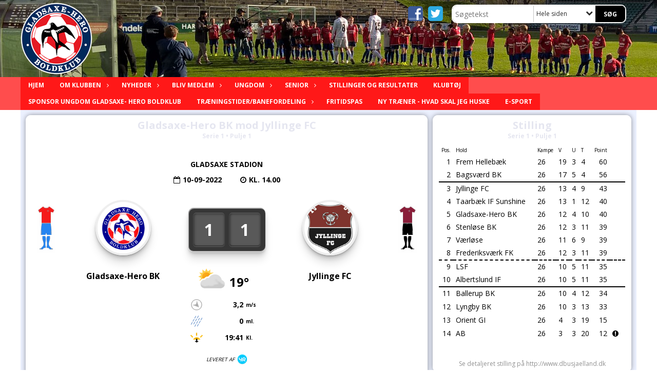

--- FILE ---
content_type: text/html; charset=utf-8
request_url: https://www.gladsaxe-hero.dk/kampvisning?poolrowid=383917&matchid=652699
body_size: 17344
content:




<!DOCTYPE html>
<html lang="da">
<head>
    <meta http-equiv="X-UA-Compatible" content="IE=edge">
    <meta name="viewport" content="width=device-width,initial-scale=1,maximum-scale=1">
    <meta charset="utf-8">

    <title>Gladsaxe-Hero Boldklub</title>
    <meta name="description" content="Gladsaxe-Hero Boldklub er en bredde klub som udvikler spillere socialt og  fodboldm&#230;ssigt, s&#229; vores medlemmer kan f&#248;lge deres dr&#248;m om at blive professionel fodboldspillere.">
    <meta name="keywords" content="Gladsaxe-Hero, GHB, Hero, Gladsaxe, DBU," />
    <meta name="author" content="Gladsaxe-Hero BK">
    <link rel="icon" href="/media/1125/favicon.ico" />
        <meta property="fb:app_id" content="" />
            <meta property="fb:admins" content="" />
    <!-- Facebook Open Graph Tags -->
    <meta property="og:type" content="website" />

        <meta property="og:url" content="https://b8c54d1f-d8b5-47f5-b2b5-2a161aaebb1a.azurewebsites.net/kampvisning?poolrowid=383917&amp;matchid=652699" />
    <meta property="og:title" content="Gladsaxe-Hero Boldklub" />


    <!--[if lt IE 9]>
        <script src="http://ie7-js.googlecode.com/svn/version/2.1(beta4)/IE9.js"></script>
    <![endif]-->
    <!--[if lt IE 9]>
        <script src="scripts/html5shiv.js"></script>
    <![endif]-->

    <link rel="stylesheet" href="/bundles/css/main.css?dbu_v41" />
    

        <link rel="stylesheet" href="/css/matchpage.min.css?dbu_v41" />

    <link rel="stylesheet" href="https://ajax.googleapis.com/ajax/libs/jqueryui/1.11.2/themes/smoothness/jquery-ui.css" />
    <link href="//maxcdn.bootstrapcdn.com/font-awesome/4.7.0/css/font-awesome.min.css" rel="stylesheet">


    

    
    <style>


    body {
        font-family: Open Sans;
    }

    h1,h2,h3 {
        font-family: Open Sans;
    }

    #content {
        background-color: rgba(236, 241, 255, 1);
        color:rgba(0,0,0,1.0);
    }

.container-12{
    grid-gap:10px;
}

.gridrow{
    grid-gap:10px;
}

.contentGrid-content, .contentGrid-right, .contentGrid-bottom{
    grid-gap:10px;
}

.theme_NMB_tinyNews{
     grid-gap:10px;
}

.gridrow [class*="col-"]{
    grid-gap:10px;
}

#content{
    padding:10px;
    width:calc(1200px - 20px);
}

.page-padding-sides{
      padding-left:10px;
      padding-right:10px;
}

@media only screen and (max-width: 1199px) {
    #content{
        width:calc(100% - 20px);
    }
    
}




    .theme_searchResult_wrap {
        background-color: rgba(255,255,255,1.0);
    }
    .theme_search_select{
        font-family: Open Sans;
    }

 
 .theme_round-image{
border-radius: 10px }

 .theme_image-border{
     border:solid 5px rgba(255,255,255,1);
box-shadow:0px 0px 10px 0px rgba(48,48,48,0.5); }

 .theme_logo-wrap{
  
 }


    .theme_macro
    {
        background-color: rgba(255,255,255,1.0);
        border-radius:10px;
    }

    .theme_macro:not(.theme-no-border){
        border-color:rgba(0,0,0,1);
        border-width:0px;
        border-style:solid;
    }



    .theme_macro:not(.noShadow){
        box-shadow: 0px 0px 10px 0px rgba(48,48,48,0.5);
    }

    .theme_header{
        background-color: rgba(255,255,255,1.0);
        
        color: rgba(229, 230, 240, 1);
        border-color: rgba(229, 230, 240, 1);
        
        padding:10px;
        text-align:center;

    }

    .theme_subHeader {
           padding:10px;
    }

    .theme_border-radius{
        border-radius:10px;
    }

    .theme_border-radius-top{
        border-radius:10px 10px 0 0;
    }

    .theme_contentWrap{
        padding: 10px;
    }

    .module-padding{
        padding: 10px;
    }

    .module-padding-sides{
         padding-left: 10px;
         padding-right: 10px;
    }

    .module-padding-top{
          padding-top: 10px;
    }
    .module-padding-bottom{
         padding-bottom: 10px;
    }

    .module-padding-gridgap{
        grid-gap:10px;
    }

     .module-padding-gridgap-column{
        grid-column-gap:10px;
    }

     .theme_box-shadow{
          box-shadow: 0px 0px 10px 0px rgba(48,48,48,0.5);
     }

     .theme_macro-border{
        border-width:0px;
        border-style:solid;
        border-color:rgba(0,0,0,1);
     }
     .theme_name-fx-colors{
         
     }


    .sponsorModule_headerOverlay{
        background-color:rgba(255,255,255,0.7);
        color:rgba(229, 230, 240, 1);
    }



     .theme_NMB_bigText {

        font-family: Open Sans;

    }

    .theme_NMB_tinyText {
        font-family: Open Sans;
    }


    .livescoreModule .logoWrap, .matchpage .logoWrap{
        background-color: rgba(0,0,0,1.0);
    }
    .ls_score .score{
        background-color: rgba(0,0,0,1.0);
        color: rgba(255,255,255,1.0);
    }
    .ls_event
    {
        border: 1px solid rgba(0,0,0,1.0);
    }

    .ls_match{
        border-top: 1px solid rgba(0,0,0,1.0);
        border-bottom: 1px solid rgba(0,0,0,1.0);
    }

    .matchpage-main-content, .matchPageCommentsWrap, .matchPageImages{
       background-color: rgba(255,255,255,1.0);
    }

    .ts_subheader{
        background-color: rgba(0,0,0,1.0);
        color: rgba(255,255,255,1.0);
    }

    .ts_form .form .formOverlay{
        background-color: rgba(0,0,0,1.0);
        color: rgba(255,255,255,1.0);
    }

    .formOverlay:after {

	border-bottom-color: rgba(0,0,0,1.0);

}

   .activityCalendar .fc-day-number{
        background-color: rgba(0,0,0,1.0);
        color: rgba(255,255,255,1.0);
    }
    .activityCalendar .fc-widget-header{
        background-color: rgba(0,0,0,1.0);
        color: rgba(255,255,255,1.0);
    }
    .activityCalendar .fc-button{
         background-color: rgba(0,0,0,1.0);
        color: rgba(255,255,255,1.0);
    }

   .activityCalendar .fc-unthemed td.fc-today{
        background-color:rgba(0,0,0,0.3);
    }

   .fc-day-grid-event{
        background-color: rgba(0,0,0,1.0);
        color: rgba(255,255,255,1.0);
    }
   .activityCalendar .fc-unthemed .fc-list-heading td{
         background-color: rgba(0,0,0,1.0);
        color: rgba(255,255,255,1.0);
    }
   .activityCalendar .fc-toolbar h2{
     background-color: rgba(0,0,0,1.0);
        color: rgba(255,255,255,1.0);
    }
    
    .teamContacts .division h3{
     background-color: rgba(0,0,0,1.0);
        color: rgba(255,255,255,1.0);
    }

    .teamContacts .personlist_old .teamname{
        background-color: rgba(255,255,255,1.0);
        color: rgba(229, 230, 240, 1);
    }


    .topNavigationMobile_menu
    {

        background-color: rgba(255, 2, 2, 0.7);
        color:rgba(255, 255, 255, 1);
    }

    .topNavigationMobile_menu ul li
    {
        background-color: rgba(255, 2, 2, 0.7);
        color:rgba(255, 255, 255, 1);
        border-bottom: 1px solid rgba(255, 255, 255, 1);
    }

    .navWrap{
        background-color: rgba(255, 2, 2, 0.7);
        color:rgba(255, 255, 255, 1);
    }

    .breadcrumbWrap ul li a
    {
        background-color: rgba(255, 2, 2, 0.7);
        color:rgba(255, 255, 255, 1);
    }
    .breadcrumbWrap ul li a:after
    {
        border-left-color:rgba(255, 2, 2, 0.7);
    }
    .breadcrumbWrap ul li a:hover {
        background-color: rgba(255, 255, 255, 1);
        color:rgba(255, 2, 2, 0.7);
    }
    .breadcrumbWrap ul li a:hover:after {
        border-left-color:rgba(255, 255, 255, 1);
    }

     .breadcrumbWrap ul li a.noLink
    {
        cursor:default;
    }
     .breadcrumbWrap ul li a.noLink:hover{
    background-color: rgba(255, 2, 2, 0.7);
        color:rgba(255, 255, 255, 1);
    }
    .breadcrumbWrap ul li a.noLink:hover:after {
        border-left-color:rgba(255, 2, 2, 0.7);
    }
    </style>
        <style>
              .navWrap {
                  color: rgba(255, 255, 255, 1);
                  background-color:rgba(255, 2, 2, 0.7);
              }

        .dropDownNav {
            display: block;
        }

        .dropDownNav ul {

            color: rgba(255, 255, 255, 1);
            background-color:rgba(255, 2, 2, 0.7);
        }

        .dropDownNav ul li {
            color: rgba(255, 255, 255, 1);
            background-color:rgba(255, 2, 2, 0.7);

        }

              .dropDownNav ul ul {
                  background-color: transparent;
              }

        .dropDownNav ul ul li {
            border-bottom: 0 1px rgba(255,255,255,1.0);
            background-color:rgba(255, 255, 255, 1);
        }
              .dropDownNav ul li ul li a, .dropDownNav ul li ul li div{
              color: rgba(0,0,0,1.0);
              font-size: 12px;
                font-weight: bold;
                text-transform: uppercase;

              }

            .dropDownNav ul li ul li:hover {
                background-color: rgba(255,255,255,1.0);
            }

        .dropDownNav ul li ul li:last-child {
            border-bottom: 0;
        }

              .dropDownNav ul ul li ul:after {
                  border-right-color: rgba(255, 255, 255, 1);
              }

              .dropDownNav ul ul li:hover ul:hover:after {
                  border-right-color: rgba(255,255,255,1.0);
              }


              .dropDownNav .dropdownRight:hover ul:after{
              border-left-color: rgba(255, 255, 255, 1);
                    border-right-color: transparent;
              }

              .dropDownNav ul .dropdownRight:hover ul:hover:after {
                  border-left-color: rgba(255,255,255,1.0);
                  border-right-color: transparent;
              }


        .dropDownNav ul li:hover {
            background-color: rgba(255, 2, 2, 0.7);
        }

        .dropDownNav ul li a, .dropDownNav ul li div {
            font-size: 12px;
            font-weight: bold;
            text-transform: uppercase;
              display:inline-block;
        }
        </style>
    <style>
            .topNavSlide
            {
                background-color:rgba(255, 2, 2, 0.7);
                color: rgba(255, 255, 255, 1);
            }

            .navSlideLi{
                border-bottom: 0 1px rgba(255,255,255,1.0);
                 font-size: 12px;
                font-weight: bold;
                text-transform: uppercase;
            }

            .navSlideLi:hover
            {
                background-color:rgba(255, 2, 2, 0.7);
            }

            .topNavSlideToggle
            {
                color:rgba(255,255,255,1.0);
            }

    </style>
<style>


    .bodyText a{
        font-weight:bold;
    }

    .tmpToolTip{
     background-color: rgba(0,0,0,1.0);
        color: rgba(255,255,255,1.0);
    }




    .theme_thumbImgWrap{
            background-color:#fff;
        }





    .theme_button{
        background-color: rgba(0,0,0,1.0);
        color: rgba(255,255,255,1.0);
        border-radius:5px;
        padding:10px;
        border: 0px solid rgba(0,0,0,1.0) ;
    }




    .topNavSlideToggle{
        background-color: rgba(255, 2, 2, 0.7);
        color:rgba(255,255,255,1.0);
    }




    .theme_NMB_bigWrap {
        
    }

    .theme_NMB_bigTextWrap
    {
        background-color:rgba(0,0,0,1.0);
        color: rgba(255,255,255,1.0);
        background: rgba(0,0,0,0.7);
    }
    .theme_NMB_bigTextWrap:hover
    {
        background-color:rgba(0,0,0,1.0);
    }



    .theme_NMB_categoryWrap
    {
        background-color:rgba(0,0,0,1.0);
        color: rgba(255,255,255,1.0);
    }

    .theme_NMB_tinyCategory
    {
       background-color:rgba(0,0,0,0.7);
        color: rgba(255,255,255,1.0);
    }

    .theme_NMB_tinyTextWrap{

        background-color:rgba(0,0,0,1.0);
        color: rgba(255,255,255,1.0);
    }



    .theme_NMB_tinyTextWrap:hover{
        
    }

    .sliderIndicator{
        background-color:rgba(0,0,0,1.0);
    }

    .sliderIndicator.active{

        background-color:rgba(255,255,255,1.0);
        border:5px solid rgba(0,0,0,1.0);
    }


  .theme_newsListItem_small{

      margin-bottom:10px;
    }
    .theme_newsListItem_small_category{
    background-color:rgba(0,0,0,1.0);
    color:rgba(255,255,255,1.0);
    }


.theme_quickGallery_wrap
    .mp_gallery_imgs{
        grid-template-columns: repeat( auto-fit, minmax(105px, 1fr) );
    }
}
    .theme_quickGallery_thumbWrap {
        background-color: #fff;
    }

    .theme_quickGallery_seeAll {
        background-color: rgba(0,0,0,1.0);
        color: rgba(255,255,255,1.0);
    }

     .theme_matchProgram_match{
        border-bottom:1px solid rgba(0,0,0,1.0);
         
         padding:10px;
    }

     .theme_matchProgram_matchInfo{
         margin-bottom:10px;
     }
    .theme_matchProgram_matchTeams img
    {
        border:1px solid rgba(0,0,0,1.0);
    }
    .theme_matchProgram_matchMonth{
        background-color: rgba(0,0,0,1.0);
        color: rgba(255,255,255,1.0);
    }
    .theme_dbuLink{
      background-color: rgba(0,0,0,1.0);
        color: rgba(255,255,255,1.0);
    }





    .theme_leagueTable_lineType01 {
        border-bottom-color: rgba(0,0,0,1.0);
    }

      .theme_leagueTable_content table tr.isClubTeam {
        background-color:rgba(0,0,0,1.0);
        color: rgba(255,255,255,1.0);
    }



    .theme_matchProgram_matchTable tr td:first-child {
        color:rgba(0,0,0,1.0);
    }




    .theme_nextMatch_dateTimeWrap {
        background-color:rgba(0,0,0,1.0);
        color: rgba(255,255,255,1.0);
    }


    .theme_teamActivities_content .teamActivity
    {
        
    }

     .theme_teamActivities_content .teamActivity{
    border-bottom:1px solid rgba(0,0,0,1.0);
    }

    .theme_teamActivities_month{
        background-color:rgba(0,0,0,1.0);
        color: rgba(255,255,255,1.0);
    }

    
    .teamContacts .division h3{
        background-color: rgba(0,0,0,1.0);
        color:rgba(255,255,255,1.0);
    }
    .teamContacts .teamRow .teamname{
     background-color:rgba(255,255,255,1.0);
        color:rgba(229, 230, 240, 1);
    }

    .theme_rssFeed_content li{
        margin-bottom:10px;
    }
     .theme_rssFeed_content li span {

        background-color:rgba(0,0,0,1.0);
        color: rgba(255,255,255,1.0);
        border-radius:10px;
     }


     .theme_ClubFixtures_monthBar {
        background-color: rgba(0,0,0,1.0);
        color: rgba(255,255,255,1.0);
     }

    .theme_ClubFixtures .tag{
        background-color: rgba(0,0,0,1.0);
        color: rgba(255,255,255,1.0);
    }

    .theme_ClubFixtures_content > table tr.match > td {
        border-bottom: 1px solid rgba(0,0,0,1.0);
    }

    .theme_ClubFixtures_logo {
         
    }



    .theme_ClubFixtures_score .score, .theme_ClubFixtures_score .isPlayed{

    }
    .theme_ClubFixtures .datetime{

    }
    .theme_ClubFixtures .paging{
        background-color: rgba(0,0,0,1.0);
        color: rgba(255,255,255,1.0);
    }


    
    .ls_score .homeScore, .ls_score .awayScore {
        
    }




    .practicetime_header > div{
        padding:0.5rem 0.8rem 0 0.8rem;
    }

    .practicetime{
        border-bottom:1px solid rgba(0,0,0,0.1);
    }



    .practicetime:last-child{
        border-bottom:0;
    }

    .practicetime > div{
        /*padding:0.5rem 0.8rem 0.5rem 0.8rem;*/

    }

    .practicetime-teamname{
        background-color:rgba(0,0,0,0.7);
        color:rgba(255,255,255,1.0);

    }
    .practicetime-teamname:first-child{
        margin-top:0;
    }




.activities-list-header{
     background-color: rgba(0,0,0,1.0);
        color: rgba(255,255,255,1.0);

}



        .theme_newsItem_imageText {
            background-color: rgba(0,0,0,0.7);
            color: rgba(255,255,255,1.0);
        }

    .theme_newsItem_socialButtonsWrap {
    color:rgba(229, 230, 240, 1);
    }

    .theme_socialButtonsWrap{
        background-color:rgba(0,0,0,1.0);






    }

        @media only screen and (max-width: 1023px) {
            .theme_socialButtonsWrap {
                margin:10px;

            }
        }


    .theme_gallerySection_imgWrap {
        background-color: #fff;
    }

    .theme_gallerySection_seeAll {
        background-color: rgba(0,0,0,1.0);
        color: rgba(255,255,255,1.0);
    }

    .theme_gallerySection .mp_gallery_imgs {
          grid-template-columns: repeat( auto-fit, minmax(105px, 1fr) );
    }



    .personGroup_profilePicWrap{
        background-color:#fff;
    }

    .personGroup_name{
        
    }

      .personsWrap{
         grid-gap:10px;
    }




    .theme_searchResult_textWrap .type
    {
        background-color:rgba(0,0,0,1.0);
        color: rgba(255,255,255,1.0);
    }


    .theme_clubresultpage_teamlist h3
    {
        background-color:rgba(0,0,0,1.0);
        color: rgba(255,255,255,1.0);
    }

    .theme_clubresultpage_teamlist li i {

    }

</style>



    



    <!--GENERERER GENEREL TEMA CSS -->
    <style>
        body{
        opacity:0;
        font-size: 14px;
        }

        .theme_header {

            font-family: Open Sans;
            font-size: 20px;
            font-weight: 700;

        }

        .theme_header h2
        {
            font-family: Open Sans;
            font-size: 20px;
            font-weight: 700;
        }


        .theme_contentWrap
        {
            
            color:rgba(0,0,0,1.0);
            font-family: Open Sans;
            font-size: 14px;
        }

        .theme_newsListItem_stamp a
        {
            color: rgba(0,0,0,1.0);
        }
    </style>

    
        <!--GOOGLE ANALYTICS-->
        <script type="text/javascript">
            var gaJsHost = (("https:" == document.location.protocol) ? "https://ssl." : "http://www.");
            document.write(unescape("%3Cscript src='" + gaJsHost + "google-analytics.com/ga.js' type='text/javascript'%3E%3C/script%3E"));
        </script>
        <script type="text/javascript">
            try {
                var pageTracker = _gat._getTracker("UA-71025367-1");
                pageTracker._trackPageview();
            } catch (err) { }
        </script>
        <!--GOOGLE ANALYTICS END-->





    <style>
    body::after {
        content: '';
        background-image:url();background-size:cover; background-position:center;background-attachment:fixed;background-repeat:no-repeat; background-color:rgba(255,255,255,1.0);

        top: 0;
        width:100%;
        height: 100vh; /* fix for mobile browser address bar appearing disappearing */
        left: 0;
        right: 0;
        position: fixed;
        z-index: -1;


    }
    </style>
        <style>
            body::after {
                /*background-size: unset 100%;*/
                background-attachment: unset;
            }
        </style>
</head>


<body style="" data-bodycss="background-image:url();background-size:cover; background-position:center;background-attachment:fixed;background-repeat:no-repeat; background-color:rgba(255,255,255,1.0);" data-pagepadding="10" class="bg-fixed">
        <div id="fb-root"></div>
        <script>
            (function (d, s, id) {
                var js, fjs = d.getElementsByTagName(s)[0];
                if (d.getElementById(id)) return;
                js = d.createElement(s); js.id = id;
                js.src = "//connect.facebook.net/da_DK/sdk.js#xfbml=1&version=v2.6";
                fjs.parentNode.insertBefore(js, fjs);
            }(document, 'script', 'facebook-jssdk'));
        </script>


    <div id="siteWrap" class="" data-setwidth="" >
        <div id="headerWrap" style="height:150px; background-color:rgba(54, 54, 54, 0.6); color:; background-image:url(/media/1170/fck.png); background-position:top left; background-repeat:no-repeat; background-size:cover;" class="width100 ">
            <div class="container-12 " id="header">
                    <div id="logoHolder" style="justify-self:start; max-height:140px; margin-top:5px;">
                        <a href="/">
                            <img style="max-height:140px;" src="/media/1161/ghb-logo-sort.png?height=140" alt="logo" />
                        </a>
                    </div>
                <div class="theme_headerControls_wrap">
                        <div class="theme_socialLinks_wrap">
                                <a href="https://www.facebook.com/gladsaxehero?fref=ts" target="_blank"><div class="theme_socialLinks_fb"></div></a>
                                                            <a href="https://twitter.com/GladsaxeHero" target="_blank"><div class="theme_socialLinks_twitter"></div></a>
                                                    </div>
                    <div class="theme_searchWrap theme_border-radius theme_box-shadow">

                        <div class="theme_search_inputWrap">


                            <input id="theme_search_input" class="theme_search_input" type="text" placeholder="Søgetekst" />
                            <div class="theme_search_select">

                                <span></span>

                            </div>
                            <ul class="theme_search_options">
                                <li data-value="0" data-text="Hele siden">
                                    Hele siden
                                </li>
                            </ul>
                            
                        </div>
                        <div class="theme_search_buttonWrap">
                                <input class="theme_search_button theme_button theme_button_small" value="Søg" type="button" onclick="window.location = '/soeg?s=' + $('.theme_search_input').val() + '&nodeId=1142' + '&inTree=' + $('.theme_search_options li.selected').data('value')" />
                        </div>

                    </div>
                </div>
                
            </div>
        </div>
        
                    <div class="navWrap width100   ">
                <div class="container-12 dropdownNav topNavigation ">
                    <div class="grid-12">
                        <nav class="dropDownNav">
            <ul class="">



                <li class="">
                    <a href="/">Hjem</a>
                </li>

                    <li>
                                                    <a class="noLink">Om klubben</a>

                                <ul class="subLevel">
                    <li class="">
                                                        <a href="/om-klubben/klublokale/">Klublokale</a>
                        
                    </li>
                    <li class="">
                                                        <a href="/om-klubben/vedtaegter/">Vedt&#230;gter</a>
                        
                    </li>
                    <li class="">
                                                        <a href="/om-klubben/historie/">Historie</a>
                        
                    </li>
                    <li class="">
                                                        <a href="/om-klubben/bestyrelse/">Bestyrelse</a>
                        
                    </li>
                    <li class="">
                                                    <a class="noLink">V&#230;rdier og etiske regler</a>
                                <ul class="subLevel">
                    <li class="">
                                                            <a href="/media/1290/vaerdier-gladsaxehero-boldklub.pdf" target="_parent">V&#230;rdigrundlag</a>
                        
                    </li>
                    <li class="">
                                                        <a href="/om-klubben/vaerdier-og-etiske-regler/etiske-regler-for-boern-og-unge/">Etiske regler for b&#248;rn og unge</a>
                        
                    </li>
        </ul>

                    </li>
                    <li class="">
                                                        <a href="/om-klubben/generalforsamling/">Generalforsamling</a>
                                <ul class="subLevel">
                    <li class="">
                                                        <a href="/om-klubben/generalforsamling/referat-26-4-2024/">Referat 26/4 2024</a>
                        
                    </li>
                    <li class="">
                                                        <a href="/om-klubben/generalforsamling/referat-27-2-2023/">Referat 27/2 2023</a>
                        
                    </li>
        </ul>

                    </li>
        </ul>


                    </li>
                    <li>
                                                        <a href="/nyheder/">Nyheder</a>

                                <ul class="subLevel">
                    <li class="">
                                                        <a href="/nyheder/ungdom/">Ungdom</a>
                                <ul class="subLevel">
        </ul>

                    </li>
                    <li class="">
                                                        <a href="/nyheder/senior/">Senior</a>
                                <ul class="subLevel">
        </ul>

                    </li>
                    <li class="">
                                                        <a href="/nyheder/klubnyt/">Klubnyt</a>
                                <ul class="subLevel">
        </ul>

                    </li>
                    <li class="">
                                                        <a href="/nyheder/nyt-fra-bestyrelsen/">Nyt fra Bestyrelsen</a>
                                <ul class="subLevel">
                    <li class="">
                                                    <a class="noLink">Referater Bestyrelsem&#248;der</a>
                                <ul class="subLevel">
                    <li class="">
                                                            <a href="/media/1427/referat-af-bestyrelsesmoede-d-21-juni-2017.pdf">21.07.2017</a>
                        
                    </li>
                    <li class="">
                                                            <a href="/media/1428/referat-af-bestyrelsesmoede-d-8-november-2017.pdf">08.11.2017</a>
                        
                    </li>
        </ul>

                    </li>
                    <li class="">
                                                        <a href="/nyheder/nyt-fra-bestyrelsen/generalforsamling/">Generalforsamling</a>
                                <ul class="subLevel">
                    <li class="">
                                                        <a href="/nyheder/nyt-fra-bestyrelsen/generalforsamling/2018/">2018</a>
                                <ul class="subLevel">
                    <li class="">
                                                            <a href="/media/1462/2018-generalforsamling-referat.pdf">Referat</a>
                        
                    </li>
                    <li class="">
                                                            <a href="/media/1461/2018-beretning.pdf">Beretning</a>
                        
                    </li>
        </ul>

                    </li>
                    <li class="">
                                                        <a href="/nyheder/nyt-fra-bestyrelsen/generalforsamling/2019/">2019</a>
                                <ul class="subLevel">
                    <li class="">
                                                            <a href="/media/1533/beretning-generaforsamling-2019.pdf">Beretning</a>
                        
                    </li>
                    <li class="">
                                                            <a href="/media/1534/2018-regnskab.pdf">Regnskab 2018</a>
                        
                    </li>
                    <li class="">
                                                            <a href="/media/1535/2019-generalforsamling-referat.pdf">Referat</a>
                        
                    </li>
        </ul>

                    </li>
                    <li class="">
                                                        <a href="/nyheder/nyt-fra-bestyrelsen/generalforsamling/2020/">2020</a>
                                <ul class="subLevel">
        </ul>

                    </li>
                    <li class="">
                                                        <a href="/nyheder/nyt-fra-bestyrelsen/generalforsamling/2021/">2021</a>
                        
                    </li>
        </ul>

                    </li>
        </ul>

                    </li>
        </ul>


                    </li>
                    <li>
                                                    <a class="noLink">Bliv Medlem</a>

                                <ul class="subLevel">
                    <li class="">
                                                        <a href="/bliv-medlem/kontingent/">Kontingent</a>
                        
                    </li>
                    <li class="">
                                                        <a href="/bliv-medlem/indmeldelse/">Indmeldelse</a>
                        
                    </li>
                    <li class="">
                                                        <a href="/bliv-medlem/udmeldelse/">Udmeldelse</a>
                        
                    </li>
        </ul>


                    </li>
                    <li>
                                                        <a href="/ungdom/">Ungdom</a>

                                <ul class="subLevel">
                    <li class="">
                                                        <a href="/ungdom/u17-drenge/">U17 Drenge</a>
                                <ul class="subLevel">
                    <li class="">
                                                        <a href="/ungdom/u17-drenge/stab-og-spillere/">Stab og spillere</a>
                        
                    </li>
        </ul>

                    </li>
                    <li class="">
                                                        <a href="/ungdom/u16-drenge/">U16 Drenge</a>
                                <ul class="subLevel">
                    <li class="">
                                                        <a href="/ungdom/u16-drenge/stab-og-spillere/">Stab og spillere</a>
                        
                    </li>
                    <li class="">
                                                        <a href="/ungdom/u16-drenge/nyheder/">Nyheder</a>
                                <ul class="subLevel">
        </ul>

                    </li>
                    <li class="">
                                                        <a href="/ungdom/u16-drenge/1-hold/">1. hold</a>
                        
                    </li>
        </ul>

                    </li>
                    <li class="">
                                                        <a href="/ungdom/u15-drenge/">U15 Drenge</a>
                                <ul class="subLevel">
                    <li class="">
                                                        <a href="/ungdom/u15-drenge/stab-og-spillere/">Stab og spillere</a>
                        
                    </li>
                    <li class="">
                                                        <a href="/ungdom/u15-drenge/nyheder/">Nyheder</a>
                        
                    </li>
                    <li class="">
                                                        <a href="/ungdom/u15-drenge/1-hold/">1. hold</a>
                        
                    </li>
                    <li class="">
                                                        <a href="/ungdom/u15-drenge/2-hold/">2. hold</a>
                        
                    </li>
        </ul>

                    </li>
                    <li class="">
                                                        <a href="/ungdom/u14-drenge/">U14 Drenge</a>
                                <ul class="subLevel">
                    <li class="">
                                                        <a href="/ungdom/u14-drenge/stab-og-spillere/">Stab og spillere</a>
                        
                    </li>
                    <li class="">
                                                        <a href="/ungdom/u14-drenge/nyheder/">Nyheder</a>
                        
                    </li>
                    <li class="">
                                                        <a href="/ungdom/u14-drenge/1-hold/">1. hold</a>
                        
                    </li>
        </ul>

                    </li>
                    <li class="">
                                                        <a href="/ungdom/u13-drenge/">U13 Drenge</a>
                                <ul class="subLevel">
                    <li class="">
                                                        <a href="/ungdom/u13-drenge/stab-og-spillere/">Stab og spillere</a>
                        
                    </li>
                    <li class="">
                                                        <a href="/ungdom/u13-drenge/nyheder/">Nyheder</a>
                        
                    </li>
                    <li class="">
                                                        <a href="/ungdom/u13-drenge/1-hold/">1. hold</a>
                        
                    </li>
        </ul>

                    </li>
                    <li class="">
                                                        <a href="/ungdom/u12-drenge/">U12 Drenge</a>
                                <ul class="subLevel">
                    <li class="">
                                                        <a href="/ungdom/u12-drenge/stab-og-spillere/">Stab og spillere</a>
                        
                    </li>
                    <li class="">
                                                        <a href="/ungdom/u12-drenge/nyheder/">Nyheder</a>
                        
                    </li>
        </ul>

                    </li>
                    <li class="">
                                                        <a href="/ungdom/u11-drenge/">U11 Drenge</a>
                                <ul class="subLevel">
                    <li class="">
                                                        <a href="/ungdom/u11-drenge/stab-og-spillere/">Stab og spillere</a>
                        
                    </li>
                    <li class="">
                                                        <a href="/ungdom/u11-drenge/nyheder/">Nyheder</a>
                        
                    </li>
        </ul>

                    </li>
                    <li class="">
                                                        <a href="/ungdom/u10-drenge/">U10 Drenge</a>
                                <ul class="subLevel">
                    <li class="">
                                                        <a href="/ungdom/u10-drenge/stab-og-spillere/">Stab og spillere</a>
                        
                    </li>
                    <li class="">
                                                        <a href="/ungdom/u10-drenge/nyheder/">Nyheder</a>
                        
                    </li>
        </ul>

                    </li>
                    <li class="">
                                                        <a href="/ungdom/u9-drenge/">U9 Drenge</a>
                                <ul class="subLevel">
                    <li class="">
                                                        <a href="/ungdom/u9-drenge/stab-og-spillere/">Stab og spillere</a>
                        
                    </li>
        </ul>

                    </li>
                    <li class="">
                                                        <a href="/ungdom/u8-drenge/">U8 Drenge</a>
                                <ul class="subLevel">
                    <li class="">
                                                        <a href="/ungdom/u8-drenge/stab-og-spillere/">Stab og spillere</a>
                        
                    </li>
                    <li class="">
                                                        <a href="/ungdom/u8-drenge/nyheder/">Nyheder</a>
                        
                    </li>
        </ul>

                    </li>
                    <li class="">
                                                        <a href="/ungdom/u7-drenge/">U7 Drenge</a>
                                <ul class="subLevel">
                    <li class="">
                                                        <a href="/ungdom/u7-drenge/stab-og-spillere/">Stab og spillere</a>
                        
                    </li>
        </ul>

                    </li>
                    <li class="">
                                                        <a href="/ungdom/u6-drenge/">U6 Drenge</a>
                                <ul class="subLevel">
                    <li class="">
                                                        <a href="/ungdom/u6-drenge/stab-og-spillere/">Stab og spillere</a>
                        
                    </li>
        </ul>

                    </li>
                    <li class="">
                                                        <a href="/ungdom/u5-drenge/">U5 Drenge</a>
                                <ul class="subLevel">
                    <li class="">
                                                        <a href="/ungdom/u5-drenge/stab-og-spillere/">Stab og spillere</a>
                        
                    </li>
                    <li class="">
                                                        <a href="/ungdom/u5-drenge/nyheder/">Nyheder</a>
                        
                    </li>
        </ul>

                    </li>
                    <li class="">
                                                        <a href="/ungdom/boernebold-2-4-aarige/">B&#248;rnebold 2 - 4 &#229;rige</a>
                        
                    </li>
                    <li class="">
                                                        <a href="/ungdom/u-12-piger/">U 12 Piger</a>
                                <ul class="subLevel">
                    <li class="">
                                                        <a href="/ungdom/u-12-piger/stab-og-spillere/">Stab og spillere</a>
                        
                    </li>
        </ul>

                    </li>
                    <li class="">
                                                        <a href="/ungdom/u-14-piger/">U 14 Piger</a>
                                <ul class="subLevel">
                    <li class="">
                                                        <a href="/ungdom/u-14-piger/stab-og-spillere/">Stab og spillere</a>
                        
                    </li>
        </ul>

                    </li>
                    <li class="">
                                                        <a href="/ungdom/u-18-piger/">U 18 Piger</a>
                                <ul class="subLevel">
                    <li class="">
                                                        <a href="/ungdom/u-18-piger/stab-og-spillere/">Stab og spillere</a>
                        
                    </li>
        </ul>

                    </li>
        </ul>


                    </li>
                    <li>
                                                        <a href="/senior/">Senior</a>

                                <ul class="subLevel">
                    <li class="">
                                                        <a href="/senior/1-senior/">1. Senior</a>
                                <ul class="subLevel">
                    <li class="">
                                                        <a href="/senior/1-senior/traenere/">Tr&#230;nere</a>
                        
                    </li>
                    <li class="">
                                                        <a href="/senior/1-senior/stilling-og-resultater/">Stilling og resultater</a>
                        
                    </li>
        </ul>

                    </li>
                    <li class="">
                                                        <a href="/senior/2-senior/">2. Senior</a>
                                <ul class="subLevel">
                    <li class="">
                                                        <a href="/senior/2-senior/traenere/">Tr&#230;nere</a>
                        
                    </li>
                    <li class="">
                                                        <a href="/senior/2-senior/stilling-og-resultater/">Stilling og resultater</a>
                        
                    </li>
        </ul>

                    </li>
                    <li class="">
                                                        <a href="/senior/3-senior/">3. Senior</a>
                                <ul class="subLevel">
                    <li class="">
                                                        <a href="/senior/3-senior/traener/">Tr&#230;ner</a>
                        
                    </li>
                    <li class="">
                                                        <a href="/senior/3-senior/stilling-og-resultater/">Stilling og resultater</a>
                        
                    </li>
        </ul>

                    </li>
                    <li class="">
                                                        <a href="/senior/u19/">U19</a>
                                <ul class="subLevel">
                    <li class="">
                                                        <a href="/senior/u19/traenere/">Tr&#230;nere</a>
                        
                    </li>
                    <li class="">
                                                        <a href="/senior/u19/stilling-og-resultater/">Stilling og resultater</a>
                        
                    </li>
        </ul>

                    </li>
                    <li class="">
                                                    <a class="noLink">Veteran +45</a>
                                <ul class="subLevel">
                    <li class="">
                                                        <a href="/senior/veteran-45/traenere/">Tr&#230;nere</a>
                        
                    </li>
                    <li class="">
                                                        <a href="/senior/veteran-45/stilling-og-resultater/">Stilling og resultater</a>
                        
                    </li>
        </ul>

                    </li>
                    <li class="">
                                                        <a href="/senior/masters-50/">Masters +50</a>
                                <ul class="subLevel">
                    <li class="">
                                                        <a href="/senior/masters-50/traenere/">Tr&#230;nere</a>
                        
                    </li>
                    <li class="">
                                                        <a href="/senior/masters-50/nyheder/">Nyheder</a>
                        
                    </li>
                    <li class="">
                                                        <a href="/senior/masters-50/spillere/">Spillere</a>
                        
                    </li>
                    <li class="">
                                                        <a href="/senior/masters-50/stilling-og-resultater/">Stilling og resultater</a>
                        
                    </li>
        </ul>

                    </li>
        </ul>


                    </li>
                    <li>
                                                        <a href="/stillinger-og-resultater/">Stillinger og resultater</a>

                        

                    </li>
                    <li>
                                                            <a href="https://ccsportswear.dk/gladsaxe-hero-62/">Klubt&#248;j</a>

                        

                    </li>
                    <li>
                                                            <a href="/media/1453/sponsor-ungdom-2020-21.pdf">Sponsor Ungdom Gladsaxe- Hero Boldklub</a>

                        

                    </li>
                    <li>
                                                        <a href="/traeningstider-banefordeling/">Tr&#230;ningstider/Banefordeling</a>

                                <ul class="subLevel">
                    <li class="">
                                                            <a href="/media/1641/2026.xlsx">Vintertider kunstbaner 2025/26</a>
                        
                    </li>
                    <li class="">
                                                        <a href="/traeningstider-banefordeling/graestider-og-fordeling-2025/">Gr&#230;stider -og fordeling 2025</a>
                        
                    </li>
                    <li class="">
                                                        <a href="/traeningstider-banefordeling/baneoversigt-gladsaxe-stadion/">Baneoversigt Gladsaxe Stadion</a>
                        
                    </li>
        </ul>


                    </li>
                    <li>
                                                        <a href="/fritidspas/">Fritidspas</a>

                        

                    </li>
                    <li>
                                                        <a href="/ny-traener-hvad-skal-jeg-huske/">Ny tr&#230;ner - hvad skal jeg huske</a>

                        

                    </li>
                    <li>
                                                        <a href="/e-sport/">E-sport</a>

                        

                    </li>
            </ul>
        </nav>
                    </div>
                </div>
            </div>


        <div class="topNavSlideToggle" onclick="toggleNavSlide()">
            <icon class="fa fa-bars"></icon><icon class="fa fa-caret-right"></icon><span>Menu</span>
        </div>
        <div class="topNavSlide isMobileOnly">

            <div class="backButton_wrap">
                <div class="topNavSlide_backButton">
                    <icon class='fa fa-chevron-left'></icon> <span id="bbSpan"></span>
                </div>
            </div>
            <div class="topNavSlideBox">

            </div>
            <ul class="navSlideUl level_1 navSlide_active">


                <li class="navSlideLi level_1 homeNode">
                    <a href="/">Hjem</a>
                </li>

                    <li class="navSlideLi level_1" data-no="1">
                                                    <a class="noLink">Om klubben</a>

                        <div class="currentMark"></div>
                                <ul class="navSlideUl" data-parent="1">
                    <li class="TextPage navSlideLi" data-no="1_1">


                                <a href="/om-klubben/klublokale/">Klublokale</a>

                        
                        <div class="navSlide_next"></div>
                    </li>
                    <li class="TextPage navSlideLi" data-no="1_2">


                                <a href="/om-klubben/vedtaegter/">Vedt&#230;gter</a>

                        
                        <div class="navSlide_next"></div>
                    </li>
                    <li class="TextPage navSlideLi" data-no="1_3">


                                <a href="/om-klubben/historie/">Historie</a>

                        
                        <div class="navSlide_next"></div>
                    </li>
                    <li class="TextPage navSlideLi" data-no="1_4">


                                <a href="/om-klubben/bestyrelse/">Bestyrelse</a>

                        
                        <div class="navSlide_next"></div>
                    </li>
                    <li class="Folder navSlideLi" data-no="1_5">


                            <a class="noLink">V&#230;rdier og etiske regler</a>

                                <ul class="navSlideUl" data-parent="1_5">
                    <li class="Menulink navSlideLi" data-no="1_5_1">


                                    <a href="/media/1290/vaerdier-gladsaxehero-boldklub.pdf" target="_parent">V&#230;rdigrundlag</a>

                        
                        <div class="navSlide_next"></div>
                    </li>
                    <li class="TextPage navSlideLi" data-no="1_5_2">


                                <a href="/om-klubben/vaerdier-og-etiske-regler/etiske-regler-for-boern-og-unge/">Etiske regler for b&#248;rn og unge</a>

                        
                        <div class="navSlide_next"></div>
                    </li>
        </ul>

                        <div class="navSlide_next"></div>
                    </li>
                    <li class="Folder navSlideLi" data-no="1_6">


                                <a href="/om-klubben/generalforsamling/">Generalforsamling</a>

                                <ul class="navSlideUl" data-parent="1_6">
                    <li class="TextPage navSlideLi" data-no="1_6_1">


                                <a href="/om-klubben/generalforsamling/referat-26-4-2024/">Referat 26/4 2024</a>

                        
                        <div class="navSlide_next"></div>
                    </li>
                    <li class="TextPage navSlideLi" data-no="1_6_2">


                                <a href="/om-klubben/generalforsamling/referat-27-2-2023/">Referat 27/2 2023</a>

                        
                        <div class="navSlide_next"></div>
                    </li>
        </ul>

                        <div class="navSlide_next"></div>
                    </li>
        </ul>

                        <div class="navSlide_next"></div>
                    </li>
                    <li class="navSlideLi level_1" data-no="2">
                                                        <a href="/nyheder/">Nyheder</a>

                        <div class="currentMark"></div>
                                <ul class="navSlideUl" data-parent="2">
                    <li class="NewsFolder navSlideLi" data-no="2_1">


                                <a href="/nyheder/ungdom/">Ungdom</a>

                                <ul class="navSlideUl" data-parent="2_1">
        </ul>

                        <div class="navSlide_next"></div>
                    </li>
                    <li class="NewsFolder navSlideLi" data-no="2_2">


                                <a href="/nyheder/senior/">Senior</a>

                                <ul class="navSlideUl" data-parent="2_2">
        </ul>

                        <div class="navSlide_next"></div>
                    </li>
                    <li class="NewsFolder navSlideLi" data-no="2_3">


                                <a href="/nyheder/klubnyt/">Klubnyt</a>

                                <ul class="navSlideUl" data-parent="2_3">
        </ul>

                        <div class="navSlide_next"></div>
                    </li>
                    <li class="NewsFolder navSlideLi" data-no="2_4">


                                <a href="/nyheder/nyt-fra-bestyrelsen/">Nyt fra Bestyrelsen</a>

                                <ul class="navSlideUl" data-parent="2_4">
                    <li class="NewsFolder navSlideLi" data-no="2_4_1">


                            <a class="noLink">Referater Bestyrelsem&#248;der</a>

                                <ul class="navSlideUl" data-parent="2_4_1">
                    <li class="Menulink navSlideLi" data-no="2_4_1_1">


                                    <a href="/media/1427/referat-af-bestyrelsesmoede-d-21-juni-2017.pdf">21.07.2017</a>

                        
                        <div class="navSlide_next"></div>
                    </li>
                    <li class="Menulink navSlideLi" data-no="2_4_1_2">


                                    <a href="/media/1428/referat-af-bestyrelsesmoede-d-8-november-2017.pdf">08.11.2017</a>

                        
                        <div class="navSlide_next"></div>
                    </li>
        </ul>

                        <div class="navSlide_next"></div>
                    </li>
                    <li class="NewsFolder navSlideLi" data-no="2_4_2">


                                <a href="/nyheder/nyt-fra-bestyrelsen/generalforsamling/">Generalforsamling</a>

                                <ul class="navSlideUl" data-parent="2_4_2">
                    <li class="NewsFolder navSlideLi" data-no="2_4_2_1">


                                <a href="/nyheder/nyt-fra-bestyrelsen/generalforsamling/2018/">2018</a>

                                <ul class="navSlideUl" data-parent="2_4_2_1">
                    <li class="Menulink navSlideLi" data-no="2_4_2_1_1">


                                    <a href="/media/1462/2018-generalforsamling-referat.pdf">Referat</a>

                        
                        <div class="navSlide_next"></div>
                    </li>
                    <li class="Menulink navSlideLi" data-no="2_4_2_1_2">


                                    <a href="/media/1461/2018-beretning.pdf">Beretning</a>

                        
                        <div class="navSlide_next"></div>
                    </li>
        </ul>

                        <div class="navSlide_next"></div>
                    </li>
                    <li class="NewsFolder navSlideLi" data-no="2_4_2_2">


                                <a href="/nyheder/nyt-fra-bestyrelsen/generalforsamling/2019/">2019</a>

                                <ul class="navSlideUl" data-parent="2_4_2_2">
                    <li class="Menulink navSlideLi" data-no="2_4_2_2_1">


                                    <a href="/media/1533/beretning-generaforsamling-2019.pdf">Beretning</a>

                        
                        <div class="navSlide_next"></div>
                    </li>
                    <li class="Menulink navSlideLi" data-no="2_4_2_2_2">


                                    <a href="/media/1534/2018-regnskab.pdf">Regnskab 2018</a>

                        
                        <div class="navSlide_next"></div>
                    </li>
                    <li class="Menulink navSlideLi" data-no="2_4_2_2_3">


                                    <a href="/media/1535/2019-generalforsamling-referat.pdf">Referat</a>

                        
                        <div class="navSlide_next"></div>
                    </li>
        </ul>

                        <div class="navSlide_next"></div>
                    </li>
                    <li class="NewsFolder navSlideLi" data-no="2_4_2_3">


                                <a href="/nyheder/nyt-fra-bestyrelsen/generalforsamling/2020/">2020</a>

                                <ul class="navSlideUl" data-parent="2_4_2_3">
        </ul>

                        <div class="navSlide_next"></div>
                    </li>
                    <li class="NewsFolder navSlideLi" data-no="2_4_2_4">


                                <a href="/nyheder/nyt-fra-bestyrelsen/generalforsamling/2021/">2021</a>

                        
                        <div class="navSlide_next"></div>
                    </li>
        </ul>

                        <div class="navSlide_next"></div>
                    </li>
        </ul>

                        <div class="navSlide_next"></div>
                    </li>
        </ul>

                        <div class="navSlide_next"></div>
                    </li>
                    <li class="navSlideLi level_1" data-no="3">
                                                    <a class="noLink">Bliv Medlem</a>

                        <div class="currentMark"></div>
                                <ul class="navSlideUl" data-parent="3">
                    <li class="TextPage navSlideLi" data-no="3_1">


                                <a href="/bliv-medlem/kontingent/">Kontingent</a>

                        
                        <div class="navSlide_next"></div>
                    </li>
                    <li class="TextPage navSlideLi" data-no="3_2">


                                <a href="/bliv-medlem/indmeldelse/">Indmeldelse</a>

                        
                        <div class="navSlide_next"></div>
                    </li>
                    <li class="TextPage navSlideLi" data-no="3_3">


                                <a href="/bliv-medlem/udmeldelse/">Udmeldelse</a>

                        
                        <div class="navSlide_next"></div>
                    </li>
        </ul>

                        <div class="navSlide_next"></div>
                    </li>
                    <li class="navSlideLi level_1" data-no="4">
                                                        <a href="/ungdom/">Ungdom</a>

                        <div class="currentMark"></div>
                                <ul class="navSlideUl" data-parent="4">
                    <li class="Folder navSlideLi" data-no="4_1">


                                <a href="/ungdom/u17-drenge/">U17 Drenge</a>

                                <ul class="navSlideUl" data-parent="4_1">
                    <li class="TeamPage navSlideLi" data-no="4_1_1">


                                <a href="/ungdom/u17-drenge/stab-og-spillere/">Stab og spillere</a>

                        
                        <div class="navSlide_next"></div>
                    </li>
        </ul>

                        <div class="navSlide_next"></div>
                    </li>
                    <li class="Folder navSlideLi" data-no="4_2">


                                <a href="/ungdom/u16-drenge/">U16 Drenge</a>

                                <ul class="navSlideUl" data-parent="4_2">
                    <li class="TeamPage navSlideLi" data-no="4_2_1">


                                <a href="/ungdom/u16-drenge/stab-og-spillere/">Stab og spillere</a>

                        
                        <div class="navSlide_next"></div>
                    </li>
                    <li class="NewsFolder navSlideLi" data-no="4_2_2">


                                <a href="/ungdom/u16-drenge/nyheder/">Nyheder</a>

                                <ul class="navSlideUl" data-parent="4_2_2">
        </ul>

                        <div class="navSlide_next"></div>
                    </li>
                    <li class="TeamPage navSlideLi" data-no="4_2_3">


                                <a href="/ungdom/u16-drenge/1-hold/">1. hold</a>

                        
                        <div class="navSlide_next"></div>
                    </li>
        </ul>

                        <div class="navSlide_next"></div>
                    </li>
                    <li class="Folder navSlideLi" data-no="4_3">


                                <a href="/ungdom/u15-drenge/">U15 Drenge</a>

                                <ul class="navSlideUl" data-parent="4_3">
                    <li class="TeamPage navSlideLi" data-no="4_3_1">


                                <a href="/ungdom/u15-drenge/stab-og-spillere/">Stab og spillere</a>

                        
                        <div class="navSlide_next"></div>
                    </li>
                    <li class="NewsFolder navSlideLi" data-no="4_3_2">


                                <a href="/ungdom/u15-drenge/nyheder/">Nyheder</a>

                        
                        <div class="navSlide_next"></div>
                    </li>
                    <li class="TeamPage navSlideLi" data-no="4_3_3">


                                <a href="/ungdom/u15-drenge/1-hold/">1. hold</a>

                        
                        <div class="navSlide_next"></div>
                    </li>
                    <li class="TeamPage navSlideLi" data-no="4_3_4">


                                <a href="/ungdom/u15-drenge/2-hold/">2. hold</a>

                        
                        <div class="navSlide_next"></div>
                    </li>
        </ul>

                        <div class="navSlide_next"></div>
                    </li>
                    <li class="Folder navSlideLi" data-no="4_4">


                                <a href="/ungdom/u14-drenge/">U14 Drenge</a>

                                <ul class="navSlideUl" data-parent="4_4">
                    <li class="TeamPage navSlideLi" data-no="4_4_1">


                                <a href="/ungdom/u14-drenge/stab-og-spillere/">Stab og spillere</a>

                        
                        <div class="navSlide_next"></div>
                    </li>
                    <li class="NewsFolder navSlideLi" data-no="4_4_2">


                                <a href="/ungdom/u14-drenge/nyheder/">Nyheder</a>

                        
                        <div class="navSlide_next"></div>
                    </li>
                    <li class="TeamPage navSlideLi" data-no="4_4_3">


                                <a href="/ungdom/u14-drenge/1-hold/">1. hold</a>

                        
                        <div class="navSlide_next"></div>
                    </li>
        </ul>

                        <div class="navSlide_next"></div>
                    </li>
                    <li class="Folder navSlideLi" data-no="4_5">


                                <a href="/ungdom/u13-drenge/">U13 Drenge</a>

                                <ul class="navSlideUl" data-parent="4_5">
                    <li class="TeamPage navSlideLi" data-no="4_5_1">


                                <a href="/ungdom/u13-drenge/stab-og-spillere/">Stab og spillere</a>

                        
                        <div class="navSlide_next"></div>
                    </li>
                    <li class="NewsFolder navSlideLi" data-no="4_5_2">


                                <a href="/ungdom/u13-drenge/nyheder/">Nyheder</a>

                        
                        <div class="navSlide_next"></div>
                    </li>
                    <li class="TeamPage navSlideLi" data-no="4_5_3">


                                <a href="/ungdom/u13-drenge/1-hold/">1. hold</a>

                        
                        <div class="navSlide_next"></div>
                    </li>
        </ul>

                        <div class="navSlide_next"></div>
                    </li>
                    <li class="Folder navSlideLi" data-no="4_6">


                                <a href="/ungdom/u12-drenge/">U12 Drenge</a>

                                <ul class="navSlideUl" data-parent="4_6">
                    <li class="TeamPage navSlideLi" data-no="4_6_1">


                                <a href="/ungdom/u12-drenge/stab-og-spillere/">Stab og spillere</a>

                        
                        <div class="navSlide_next"></div>
                    </li>
                    <li class="NewsFolder navSlideLi" data-no="4_6_2">


                                <a href="/ungdom/u12-drenge/nyheder/">Nyheder</a>

                        
                        <div class="navSlide_next"></div>
                    </li>
        </ul>

                        <div class="navSlide_next"></div>
                    </li>
                    <li class="Folder navSlideLi" data-no="4_7">


                                <a href="/ungdom/u11-drenge/">U11 Drenge</a>

                                <ul class="navSlideUl" data-parent="4_7">
                    <li class="TeamPage navSlideLi" data-no="4_7_1">


                                <a href="/ungdom/u11-drenge/stab-og-spillere/">Stab og spillere</a>

                        
                        <div class="navSlide_next"></div>
                    </li>
                    <li class="NewsFolder navSlideLi" data-no="4_7_2">


                                <a href="/ungdom/u11-drenge/nyheder/">Nyheder</a>

                        
                        <div class="navSlide_next"></div>
                    </li>
        </ul>

                        <div class="navSlide_next"></div>
                    </li>
                    <li class="Folder navSlideLi" data-no="4_8">


                                <a href="/ungdom/u10-drenge/">U10 Drenge</a>

                                <ul class="navSlideUl" data-parent="4_8">
                    <li class="TeamPage navSlideLi" data-no="4_8_1">


                                <a href="/ungdom/u10-drenge/stab-og-spillere/">Stab og spillere</a>

                        
                        <div class="navSlide_next"></div>
                    </li>
                    <li class="NewsFolder navSlideLi" data-no="4_8_2">


                                <a href="/ungdom/u10-drenge/nyheder/">Nyheder</a>

                        
                        <div class="navSlide_next"></div>
                    </li>
        </ul>

                        <div class="navSlide_next"></div>
                    </li>
                    <li class="Folder navSlideLi" data-no="4_9">


                                <a href="/ungdom/u9-drenge/">U9 Drenge</a>

                                <ul class="navSlideUl" data-parent="4_9">
                    <li class="TeamPage navSlideLi" data-no="4_9_1">


                                <a href="/ungdom/u9-drenge/stab-og-spillere/">Stab og spillere</a>

                        
                        <div class="navSlide_next"></div>
                    </li>
        </ul>

                        <div class="navSlide_next"></div>
                    </li>
                    <li class="Folder navSlideLi" data-no="4_10">


                                <a href="/ungdom/u8-drenge/">U8 Drenge</a>

                                <ul class="navSlideUl" data-parent="4_10">
                    <li class="TeamPage navSlideLi" data-no="4_10_1">


                                <a href="/ungdom/u8-drenge/stab-og-spillere/">Stab og spillere</a>

                        
                        <div class="navSlide_next"></div>
                    </li>
                    <li class="NewsFolder navSlideLi" data-no="4_10_2">


                                <a href="/ungdom/u8-drenge/nyheder/">Nyheder</a>

                        
                        <div class="navSlide_next"></div>
                    </li>
        </ul>

                        <div class="navSlide_next"></div>
                    </li>
                    <li class="Folder navSlideLi" data-no="4_11">


                                <a href="/ungdom/u7-drenge/">U7 Drenge</a>

                                <ul class="navSlideUl" data-parent="4_11">
                    <li class="TeamPage navSlideLi" data-no="4_11_1">


                                <a href="/ungdom/u7-drenge/stab-og-spillere/">Stab og spillere</a>

                        
                        <div class="navSlide_next"></div>
                    </li>
        </ul>

                        <div class="navSlide_next"></div>
                    </li>
                    <li class="Folder navSlideLi" data-no="4_12">


                                <a href="/ungdom/u6-drenge/">U6 Drenge</a>

                                <ul class="navSlideUl" data-parent="4_12">
                    <li class="TeamPage navSlideLi" data-no="4_12_1">


                                <a href="/ungdom/u6-drenge/stab-og-spillere/">Stab og spillere</a>

                        
                        <div class="navSlide_next"></div>
                    </li>
        </ul>

                        <div class="navSlide_next"></div>
                    </li>
                    <li class="Folder navSlideLi" data-no="4_13">


                                <a href="/ungdom/u5-drenge/">U5 Drenge</a>

                                <ul class="navSlideUl" data-parent="4_13">
                    <li class="TeamPage navSlideLi" data-no="4_13_1">


                                <a href="/ungdom/u5-drenge/stab-og-spillere/">Stab og spillere</a>

                        
                        <div class="navSlide_next"></div>
                    </li>
                    <li class="NewsFolder navSlideLi" data-no="4_13_2">


                                <a href="/ungdom/u5-drenge/nyheder/">Nyheder</a>

                        
                        <div class="navSlide_next"></div>
                    </li>
        </ul>

                        <div class="navSlide_next"></div>
                    </li>
                    <li class="Folder navSlideLi" data-no="4_14">


                                <a href="/ungdom/boernebold-2-4-aarige/">B&#248;rnebold 2 - 4 &#229;rige</a>

                        
                        <div class="navSlide_next"></div>
                    </li>
                    <li class="Folder navSlideLi" data-no="4_15">


                                <a href="/ungdom/u-12-piger/">U 12 Piger</a>

                                <ul class="navSlideUl" data-parent="4_15">
                    <li class="TeamPage navSlideLi" data-no="4_15_1">


                                <a href="/ungdom/u-12-piger/stab-og-spillere/">Stab og spillere</a>

                        
                        <div class="navSlide_next"></div>
                    </li>
        </ul>

                        <div class="navSlide_next"></div>
                    </li>
                    <li class="Folder navSlideLi" data-no="4_16">


                                <a href="/ungdom/u-14-piger/">U 14 Piger</a>

                                <ul class="navSlideUl" data-parent="4_16">
                    <li class="TeamPage navSlideLi" data-no="4_16_1">


                                <a href="/ungdom/u-14-piger/stab-og-spillere/">Stab og spillere</a>

                        
                        <div class="navSlide_next"></div>
                    </li>
        </ul>

                        <div class="navSlide_next"></div>
                    </li>
                    <li class="Folder navSlideLi" data-no="4_17">


                                <a href="/ungdom/u-18-piger/">U 18 Piger</a>

                                <ul class="navSlideUl" data-parent="4_17">
                    <li class="TeamPage navSlideLi" data-no="4_17_1">


                                <a href="/ungdom/u-18-piger/stab-og-spillere/">Stab og spillere</a>

                        
                        <div class="navSlide_next"></div>
                    </li>
        </ul>

                        <div class="navSlide_next"></div>
                    </li>
        </ul>

                        <div class="navSlide_next"></div>
                    </li>
                    <li class="navSlideLi level_1" data-no="5">
                                                        <a href="/senior/">Senior</a>

                        <div class="currentMark"></div>
                                <ul class="navSlideUl" data-parent="5">
                    <li class="Folder navSlideLi" data-no="5_1">


                                <a href="/senior/1-senior/">1. Senior</a>

                                <ul class="navSlideUl" data-parent="5_1">
                    <li class="TextPage navSlideLi" data-no="5_1_1">


                                <a href="/senior/1-senior/traenere/">Tr&#230;nere</a>

                        
                        <div class="navSlide_next"></div>
                    </li>
                    <li class="TeamPage navSlideLi" data-no="5_1_2">


                                <a href="/senior/1-senior/stilling-og-resultater/">Stilling og resultater</a>

                        
                        <div class="navSlide_next"></div>
                    </li>
        </ul>

                        <div class="navSlide_next"></div>
                    </li>
                    <li class="Folder navSlideLi" data-no="5_2">


                                <a href="/senior/2-senior/">2. Senior</a>

                                <ul class="navSlideUl" data-parent="5_2">
                    <li class="TextPage navSlideLi" data-no="5_2_1">


                                <a href="/senior/2-senior/traenere/">Tr&#230;nere</a>

                        
                        <div class="navSlide_next"></div>
                    </li>
                    <li class="TeamPage navSlideLi" data-no="5_2_2">


                                <a href="/senior/2-senior/stilling-og-resultater/">Stilling og resultater</a>

                        
                        <div class="navSlide_next"></div>
                    </li>
        </ul>

                        <div class="navSlide_next"></div>
                    </li>
                    <li class="Folder navSlideLi" data-no="5_3">


                                <a href="/senior/3-senior/">3. Senior</a>

                                <ul class="navSlideUl" data-parent="5_3">
                    <li class="TextPage navSlideLi" data-no="5_3_1">


                                <a href="/senior/3-senior/traener/">Tr&#230;ner</a>

                        
                        <div class="navSlide_next"></div>
                    </li>
                    <li class="TeamPage navSlideLi" data-no="5_3_2">


                                <a href="/senior/3-senior/stilling-og-resultater/">Stilling og resultater</a>

                        
                        <div class="navSlide_next"></div>
                    </li>
        </ul>

                        <div class="navSlide_next"></div>
                    </li>
                    <li class="Folder navSlideLi" data-no="5_4">


                                <a href="/senior/u19/">U19</a>

                                <ul class="navSlideUl" data-parent="5_4">
                    <li class="TextPage navSlideLi" data-no="5_4_1">


                                <a href="/senior/u19/traenere/">Tr&#230;nere</a>

                        
                        <div class="navSlide_next"></div>
                    </li>
                    <li class="TeamPage navSlideLi" data-no="5_4_2">


                                <a href="/senior/u19/stilling-og-resultater/">Stilling og resultater</a>

                        
                        <div class="navSlide_next"></div>
                    </li>
        </ul>

                        <div class="navSlide_next"></div>
                    </li>
                    <li class="Folder navSlideLi" data-no="5_5">


                            <a class="noLink">Veteran +45</a>

                                <ul class="navSlideUl" data-parent="5_5">
                    <li class="TextPage navSlideLi" data-no="5_5_1">


                                <a href="/senior/veteran-45/traenere/">Tr&#230;nere</a>

                        
                        <div class="navSlide_next"></div>
                    </li>
                    <li class="TeamPage navSlideLi" data-no="5_5_2">


                                <a href="/senior/veteran-45/stilling-og-resultater/">Stilling og resultater</a>

                        
                        <div class="navSlide_next"></div>
                    </li>
        </ul>

                        <div class="navSlide_next"></div>
                    </li>
                    <li class="Folder navSlideLi" data-no="5_6">


                                <a href="/senior/masters-50/">Masters +50</a>

                                <ul class="navSlideUl" data-parent="5_6">
                    <li class="TextPage navSlideLi" data-no="5_6_1">


                                <a href="/senior/masters-50/traenere/">Tr&#230;nere</a>

                        
                        <div class="navSlide_next"></div>
                    </li>
                    <li class="NewsFolder navSlideLi" data-no="5_6_2">


                                <a href="/senior/masters-50/nyheder/">Nyheder</a>

                        
                        <div class="navSlide_next"></div>
                    </li>
                    <li class="TeamPage navSlideLi" data-no="5_6_3">


                                <a href="/senior/masters-50/spillere/">Spillere</a>

                        
                        <div class="navSlide_next"></div>
                    </li>
                    <li class="TeamPage navSlideLi" data-no="5_6_4">


                                <a href="/senior/masters-50/stilling-og-resultater/">Stilling og resultater</a>

                        
                        <div class="navSlide_next"></div>
                    </li>
        </ul>

                        <div class="navSlide_next"></div>
                    </li>
        </ul>

                        <div class="navSlide_next"></div>
                    </li>
                    <li class="navSlideLi level_1" data-no="6">
                                                        <a href="/stillinger-og-resultater/">Stillinger og resultater</a>

                        <div class="currentMark"></div>
                        
                        <div class="navSlide_next"></div>
                    </li>
                    <li class="navSlideLi level_1" data-no="7">
                                                            <a href="https://ccsportswear.dk/gladsaxe-hero-62/">Klubt&#248;j</a>

                        <div class="currentMark"></div>
                        
                        <div class="navSlide_next"></div>
                    </li>
                    <li class="navSlideLi level_1" data-no="8">
                                                            <a href="/media/1453/sponsor-ungdom-2020-21.pdf">Sponsor Ungdom Gladsaxe- Hero Boldklub</a>

                        <div class="currentMark"></div>
                        
                        <div class="navSlide_next"></div>
                    </li>
                    <li class="navSlideLi level_1" data-no="9">
                                                        <a href="/traeningstider-banefordeling/">Tr&#230;ningstider/Banefordeling</a>

                        <div class="currentMark"></div>
                                <ul class="navSlideUl" data-parent="9">
                    <li class="Menulink navSlideLi" data-no="9_1">


                                    <a href="/media/1641/2026.xlsx">Vintertider kunstbaner 2025/26</a>

                        
                        <div class="navSlide_next"></div>
                    </li>
                    <li class="TextPage navSlideLi" data-no="9_2">


                                <a href="/traeningstider-banefordeling/graestider-og-fordeling-2025/">Gr&#230;stider -og fordeling 2025</a>

                        
                        <div class="navSlide_next"></div>
                    </li>
                    <li class="TextPage navSlideLi" data-no="9_3">


                                <a href="/traeningstider-banefordeling/baneoversigt-gladsaxe-stadion/">Baneoversigt Gladsaxe Stadion</a>

                        
                        <div class="navSlide_next"></div>
                    </li>
        </ul>

                        <div class="navSlide_next"></div>
                    </li>
                    <li class="navSlideLi level_1" data-no="10">
                                                        <a href="/fritidspas/">Fritidspas</a>

                        <div class="currentMark"></div>
                        
                        <div class="navSlide_next"></div>
                    </li>
                    <li class="navSlideLi level_1" data-no="11">
                                                        <a href="/ny-traener-hvad-skal-jeg-huske/">Ny tr&#230;ner - hvad skal jeg huske</a>

                        <div class="currentMark"></div>
                        
                        <div class="navSlide_next"></div>
                    </li>
                    <li class="navSlideLi level_1" data-no="12">
                                                        <a href="/e-sport/">E-sport</a>

                        <div class="currentMark"></div>
                        
                        <div class="navSlide_next"></div>
                    </li>
            </ul>
        </div>


        <div id="contentWrap">
            <div class="container-12   " id="content" style="">
                        <div class="breadcrumbWrap grid-12">
                            

                        </div>
                    <div class="matchpage module-padding-gridgap">

                <div class="col col_8 matchpage-main-content theme_macro">
                    <div class="" data-clubid="1035">
                        <div class="theme_header">
                            Gladsaxe-Hero BK mod Jyllinge FC
                            <span class="subHeader">
                                Serie 1  • Pulje 1
                            </span>
                            <span class="ls_isConnected" title="Ikke forbundet til Livescore-serveren...">
                            </span>
                        </div>
                        <div class="matchpage-content ls_list">
                            <div class="ls_loading">
                                <i class="fa fa-refresh fa-spin"></i>
                            </div>

                            <div class="matchpage-match " data-matchid="652699" data-teampoolid="383917" data-halftimelength="45" data-matchlengthordinary="90" data-extratimelength="0">

                                <div class="matchpage-time-place">
                                    <span class="matchpage-stadium">Gladsaxe Stadion</span>
                                    <span class="matchpage-date"><icon class="fa fa-calendar-o"></icon>10-09-2022</span>
                                    <span class="matchpage-time"><icon class="fa fa-clock-o"></icon>Kl. 14.00</span>
                                </div>
                                <div class="matchpage-teams">
                                    <div class="matchpage-team-kit matchpage-team-kit-home">
                                            <div style="width: 36px; margin: 0 auto; display: inline-block;">

                                                <div style="position: relative; width: 36px; height: 36px;">
                                                    <canvas height="144" width="144" class='canvas_TeamShirt' data-colors="#f51b1b/" runat="server" style="position: absolute; top:0; left: 0;">
                                                    </canvas>
                                                    <img src="/content/img/shirt_overlay_01_48.png" style="position: absolute; top: 0; left:0; width: 36px;" />
                                                </div>

                                                <div style="position: relative; width: 36px; height: 36px; margin-top: -2px;">
                                                    <canvas height="144" width="144" class="canvas_TeamShorts" data-colors="#2585f1/" runat="server" style="position: absolute; top:0; left: 0;">
                                                    </canvas>
                                                    <img src="/content/img/shorts_overlay_01_48_vertical.png" style="position: absolute; top: 0; left:0; width: 36px;" />
                                                </div>

                                                <div style="position: relative; width: 36px; height: 36px; margin-top: -13px;">
                                                    <canvas height="144" width="144" class="canvas_TeamSocks" data-colors="#2585f1/" runat="server" style="position: absolute; top:0; left: 0;">
                                                    </canvas>
                                                    <img src="/content/img/socks_overlay_01_48_vertical.png" style="position: absolute; top: 0; left:0; width: 36px;" />
                                                </div>

                                            </div>


                                    </div>
                                    <div class="matchpage-team team-home ls_homeTeam" data-teamid="16704">

                                        <div class="logo-wrap theme_logo-wrap">
                                                <img src="https://file.dbu.dk/images/club/1035/Gladsaxe-Hero_BK_logo_136.png" alt="ude logo" class="logo-club" />
                                        </div>
                                        <span class="team-name">Gladsaxe-Hero BK</span>
                                        <div class="matchpage-matchform-wrap">


                                        </div>

                                    </div><div class="matchpage-score">
                                        <div class="score">
                                            <div class="homeScore">
1                                            </div>
                                            <div class="score-divider"></div>
                                            <div class="awayScore">
1                                            </div>

                                        </div>
                                                                                    <div class="matchpage-weatherinfo">
                                                <div class="weather-item-big">

                                                    <img src="https://file.dbu.dk/images/commonfiles/Weather/03d.png?width=32" /><span class="value">19°</span>

                                                </div>
                                                <div class="weather-item">
                                                    <img src="/content/img/icon_weather_arrow.png?width=32" /><span class="value">3,2</span><span>m/s</span>
                                                </div>
                                                <div class="weather-item"><img src="/content/img/icon_weather_rain.png?width=32" /><span class="value">0</span><span>ml.</span></div>
                                                <div class="weather-item"><img src="/content/img/icon_weather_sundown.png?width=32" /><span class="value">19:41</span><span>Kl.</span></div>
                                                <div class="weather-item -yr"><div class="yr"><span>Leveret af </span><img src="/content/img/icon_yr.png?width=20" /></div></div>

                                            </div>
                                    </div>

                                    <div class="matchpage-team  team-away ls_awayTeam" data-teamid="106717">
                                        <div class="logo-wrap theme_logo-wrap">
                                                <img src="https://file.dbu.dk/images/club/1108/JFC-logo_med_gennemsigtig_baggrund_logo_136.png" alt="ude logo" class="logo-club" />
                                        </div>

                                        <span class="team-name">Jyllinge FC</span>
                                        <div class="matchpage-matchform-wrap">

                                        </div>
                                    </div>

                                    <div class="matchpage-team-kit matchpage-team-kit-away">
                                            <div style="width: 36px; margin: 0 auto; display: inline-block;">

                                                <div style="position: relative; width: 36px; height: 36px;">
                                                    <canvas height="144" width="144" class='canvas_TeamShirt' data-colors="#8a1d39/" runat="server" style="position: absolute; top:0; left: 0;">
                                                    </canvas>
                                                    <img src="/content/img/shirt_overlay_01_48.png" style="position: absolute; top: 0; left:0; width: 36px;" />
                                                </div>

                                                <div style="position: relative; width: 36px; height: 36px; margin-top: -2px;">
                                                    <canvas height="144" width="144" class="canvas_TeamShorts" data-colors="#000000/" runat="server" style="position: absolute; top:0; left: 0;">
                                                    </canvas>
                                                    <img src="/content/img/shorts_overlay_01_48_vertical.png" style="position: absolute; top: 0; left:0; width: 36px;" />
                                                </div>

                                                <div style="position: relative; width: 36px; height: 36px; margin-top: -13px;">
                                                    <canvas height="144" width="144" class="canvas_TeamSocks" data-colors="#000000/" runat="server" style="position: absolute; top:0; left: 0;">
                                                    </canvas>
                                                    <img src="/content/img/socks_overlay_01_48_vertical.png" style="position: absolute; top: 0; left:0; width: 36px;" />
                                                </div>

                                            </div>
                                    </div>
                                </div>
                                <div class="ls_eventsWrap">
                                        <div class="ls_livescoreperson"><i class="fa fa-thumbs-o-up"></i> Tak til livescore-indberetter <span>Skjult navn</span></div>
                                    <div class="ls_events">
                                                    <div class="ls_event event_neutral  eventType_10" data-created="10-09-2022 15:47:20">
                                                        <span class="minute" data-minute="90">'90 <span>+5</span></span>
                                                        <div class="eventWrap">
                                                            <div class="eventIcon"></div>
                                                            <span class="name">Kamp slut</span>
                                                        </div>
                                                    </div>
                                                    <div class="ls_event event_neutral  eventType_9" data-created="10-09-2022 14:57:52">
                                                        <span class="minute" data-minute="46">'46 </span>
                                                        <div class="eventWrap">
                                                            <div class="eventIcon"></div>
                                                            <span class="name">2. halvleg start</span>
                                                        </div>
                                                    </div>
                                                    <div class="ls_event event_neutral  eventType_8" data-created="10-09-2022 14:51:15">
                                                        <span class="minute" data-minute="45">'45 <span>+4</span></span>
                                                        <div class="eventWrap">
                                                            <div class="eventIcon"></div>
                                                            <span class="name">1. halvleg slut</span>
                                                        </div>
                                                    </div>
                                                        <div class="ls_event event_away  eventType_1" data-created="10-09-2022 14:44:07">
                                                            <span class="minute" data-minute="42">'42 </span>
                                                            <div class="eventWrap">
                                                                <span class="name">Skjult navn<br/><span class='assist'>Assist: Skjult navn</span> </span>
                                                                <div class="ls_profilePic " style="background-image: url();"></div>
                                                                <div class="eventIcon"></div>
                                                            </div>
                                                        </div>
                                                        <div class="ls_event event_home  eventType_4" data-created="10-09-2022 14:30:07">
                                                            <span class="minute" data-minute="28">'28 </span>
                                                            <div class="eventWrap">
                                                                <div class="eventIcon"></div>
                                                                <div class="ls_profilePic " style="background-image: url(); "></div>
                                                                <span class="name">Skjult navn </span>
                                                            </div>
                                                        </div>
                                                        <div class="ls_event event_home  eventType_1" data-created="10-09-2022 14:06:19">
                                                            <span class="minute" data-minute="4">'4 </span>
                                                            <div class="eventWrap">
                                                                <div class="eventIcon"></div>
                                                                <div class="ls_profilePic " style="background-image: url(); "></div>
                                                                <span class="name">Skjult navn<br/><span class='assist'>Assist: Skjult navn</span> </span>
                                                            </div>
                                                        </div>
                                                    <div class="ls_event event_neutral startEvent eventType_7" data-created="10-09-2022 14:02:48">
                                                        <span class="minute" data-minute="0">'0 </span>
                                                        <div class="eventWrap">
                                                            <div class="eventIcon"></div>
                                                            <span class="name">Kamp start</span>
                                                        </div>
                                                    </div>

                                    </div>
                                </div>
                            </div>
                        </div>
                    </div>
                </div>                        <div class="col col_4 matchpage-league-table">
                            <div class="modulewrap">
            <div class="theme_macro grid-4 theme_leagueTable_wrap">
                <div class="theme_header">
                    <h2>
                        Stilling<span class="subHeader">Serie 1  • Pulje 1</span>
                    </h2>
                </div>
                <div class="theme_leagueTable_content">
                    <table>
                        <tr class="theme_leagueTable_headerRow">
                            <td class="lt_row_Sort">
                                Pos.
                            </td>
                            <td class="lt_row_TeamName">
                                Hold
                            </td>
                            <td class="lt_row_NoOfMatch">
                                Kampe
                            </td>
                            <td class="lt_row_MatchWon">
                                V
                            </td>
                            <td class="lt_row_MatchDrawn">
                                U
                            </td>
                            <td class="lt_row_MatchLost">
                                T
                            </td>
                            <td class="lt_row_Point">
                                Point
                            </td>
                            <td></td>
                        </tr>

                            <tr class=" ">
                                <td class="lt_row_Sort">
                                    1
                                </td>
                                <td class="lt_row_TeamName">
                                    Frem Helleb&#230;k
                                </td>
                                <td class="lt_row_NoOfMatch">
                                    26
                                </td>
                                <td class="lt_row_MatchWon">
                                    19
                                </td>
                                <td class="lt_row_MatchDrawn">
                                    3
                                </td>
                                <td class="lt_row_MatchLost">
                                    4
                                </td>
                                <td class="lt_row_Point">
                                    60
                                </td>
                                <td>

                                </td>
                            </tr>
                            <tr class="theme_leagueTable_lineType01 ">
                                <td class="lt_row_Sort">
                                    2
                                </td>
                                <td class="lt_row_TeamName">
                                    Bagsv&#230;rd BK
                                </td>
                                <td class="lt_row_NoOfMatch">
                                    26
                                </td>
                                <td class="lt_row_MatchWon">
                                    17
                                </td>
                                <td class="lt_row_MatchDrawn">
                                    5
                                </td>
                                <td class="lt_row_MatchLost">
                                    4
                                </td>
                                <td class="lt_row_Point">
                                    56
                                </td>
                                <td>

                                </td>
                            </tr>
                            <tr class=" ">
                                <td class="lt_row_Sort">
                                    3
                                </td>
                                <td class="lt_row_TeamName">
                                    Jyllinge FC
                                </td>
                                <td class="lt_row_NoOfMatch">
                                    26
                                </td>
                                <td class="lt_row_MatchWon">
                                    13
                                </td>
                                <td class="lt_row_MatchDrawn">
                                    4
                                </td>
                                <td class="lt_row_MatchLost">
                                    9
                                </td>
                                <td class="lt_row_Point">
                                    43
                                </td>
                                <td>

                                </td>
                            </tr>
                            <tr class=" ">
                                <td class="lt_row_Sort">
                                    4
                                </td>
                                <td class="lt_row_TeamName">
                                    Taarb&#230;k IF Sunshine
                                </td>
                                <td class="lt_row_NoOfMatch">
                                    26
                                </td>
                                <td class="lt_row_MatchWon">
                                    13
                                </td>
                                <td class="lt_row_MatchDrawn">
                                    1
                                </td>
                                <td class="lt_row_MatchLost">
                                    12
                                </td>
                                <td class="lt_row_Point">
                                    40
                                </td>
                                <td>

                                </td>
                            </tr>
                            <tr class=" ">
                                <td class="lt_row_Sort">
                                    5
                                </td>
                                <td class="lt_row_TeamName">
                                    Gladsaxe-Hero BK
                                </td>
                                <td class="lt_row_NoOfMatch">
                                    26
                                </td>
                                <td class="lt_row_MatchWon">
                                    12
                                </td>
                                <td class="lt_row_MatchDrawn">
                                    4
                                </td>
                                <td class="lt_row_MatchLost">
                                    10
                                </td>
                                <td class="lt_row_Point">
                                    40
                                </td>
                                <td>

                                </td>
                            </tr>
                            <tr class=" ">
                                <td class="lt_row_Sort">
                                    6
                                </td>
                                <td class="lt_row_TeamName">
                                    Stenl&#248;se BK 
                                </td>
                                <td class="lt_row_NoOfMatch">
                                    26
                                </td>
                                <td class="lt_row_MatchWon">
                                    12
                                </td>
                                <td class="lt_row_MatchDrawn">
                                    3
                                </td>
                                <td class="lt_row_MatchLost">
                                    11
                                </td>
                                <td class="lt_row_Point">
                                    39
                                </td>
                                <td>

                                </td>
                            </tr>
                            <tr class=" ">
                                <td class="lt_row_Sort">
                                    7
                                </td>
                                <td class="lt_row_TeamName">
                                    V&#230;rl&#248;se
                                </td>
                                <td class="lt_row_NoOfMatch">
                                    26
                                </td>
                                <td class="lt_row_MatchWon">
                                    11
                                </td>
                                <td class="lt_row_MatchDrawn">
                                    6
                                </td>
                                <td class="lt_row_MatchLost">
                                    9
                                </td>
                                <td class="lt_row_Point">
                                    39
                                </td>
                                <td>

                                </td>
                            </tr>
                            <tr class="theme_leagueTable_lineType02 ">
                                <td class="lt_row_Sort">
                                    8
                                </td>
                                <td class="lt_row_TeamName">
                                    Frederiksv&#230;rk FK
                                </td>
                                <td class="lt_row_NoOfMatch">
                                    26
                                </td>
                                <td class="lt_row_MatchWon">
                                    12
                                </td>
                                <td class="lt_row_MatchDrawn">
                                    3
                                </td>
                                <td class="lt_row_MatchLost">
                                    11
                                </td>
                                <td class="lt_row_Point">
                                    39
                                </td>
                                <td>

                                </td>
                            </tr>
                            <tr class=" ">
                                <td class="lt_row_Sort">
                                    9
                                </td>
                                <td class="lt_row_TeamName">
                                    LSF
                                </td>
                                <td class="lt_row_NoOfMatch">
                                    26
                                </td>
                                <td class="lt_row_MatchWon">
                                    10
                                </td>
                                <td class="lt_row_MatchDrawn">
                                    5
                                </td>
                                <td class="lt_row_MatchLost">
                                    11
                                </td>
                                <td class="lt_row_Point">
                                    35
                                </td>
                                <td>

                                </td>
                            </tr>
                            <tr class="theme_leagueTable_lineType01 ">
                                <td class="lt_row_Sort">
                                    10
                                </td>
                                <td class="lt_row_TeamName">
                                    Albertslund IF
                                </td>
                                <td class="lt_row_NoOfMatch">
                                    26
                                </td>
                                <td class="lt_row_MatchWon">
                                    10
                                </td>
                                <td class="lt_row_MatchDrawn">
                                    5
                                </td>
                                <td class="lt_row_MatchLost">
                                    11
                                </td>
                                <td class="lt_row_Point">
                                    35
                                </td>
                                <td>

                                </td>
                            </tr>
                            <tr class=" ">
                                <td class="lt_row_Sort">
                                    11
                                </td>
                                <td class="lt_row_TeamName">
                                    Ballerup BK
                                </td>
                                <td class="lt_row_NoOfMatch">
                                    26
                                </td>
                                <td class="lt_row_MatchWon">
                                    10
                                </td>
                                <td class="lt_row_MatchDrawn">
                                    4
                                </td>
                                <td class="lt_row_MatchLost">
                                    12
                                </td>
                                <td class="lt_row_Point">
                                    34
                                </td>
                                <td>

                                </td>
                            </tr>
                            <tr class=" ">
                                <td class="lt_row_Sort">
                                    12
                                </td>
                                <td class="lt_row_TeamName">
                                    Lyngby BK
                                </td>
                                <td class="lt_row_NoOfMatch">
                                    26
                                </td>
                                <td class="lt_row_MatchWon">
                                    10
                                </td>
                                <td class="lt_row_MatchDrawn">
                                    3
                                </td>
                                <td class="lt_row_MatchLost">
                                    13
                                </td>
                                <td class="lt_row_Point">
                                    33
                                </td>
                                <td>

                                </td>
                            </tr>
                            <tr class=" ">
                                <td class="lt_row_Sort">
                                    13
                                </td>
                                <td class="lt_row_TeamName">
                                    Orient GI
                                </td>
                                <td class="lt_row_NoOfMatch">
                                    26
                                </td>
                                <td class="lt_row_MatchWon">
                                    4
                                </td>
                                <td class="lt_row_MatchDrawn">
                                    3
                                </td>
                                <td class="lt_row_MatchLost">
                                    19
                                </td>
                                <td class="lt_row_Point">
                                    15
                                </td>
                                <td>

                                </td>
                            </tr>
                            <tr class=" ">
                                <td class="lt_row_Sort">
                                    14
                                </td>
                                <td class="lt_row_TeamName">
                                    AB
                                </td>
                                <td class="lt_row_NoOfMatch">
                                    26
                                </td>
                                <td class="lt_row_MatchWon">
                                    3
                                </td>
                                <td class="lt_row_MatchDrawn">
                                    3
                                </td>
                                <td class="lt_row_MatchLost">
                                    20
                                </td>
                                <td class="lt_row_Point">
                                    12
                                </td>
                                <td>
                                            <div class="tooltip" data-tooltip="Holdet er udeblevet fra en eller flere kampe">
                                                <icon class="fa fa-exclamation-circle"></icon>
                                            </div>

                                </td>
                            </tr>
                        </table>
                </div>
                <div class="theme_dbuLink_wrap">
                    <div class="theme_dbuLink">
                        <a href="http://www.dbusjaelland.dk/resultater/pulje/383917/stillingFuld" target="_blank">
                            <span>Se detaljeret stilling på http://www.dbusjaelland.dk</span>
                        </a>
                    </div>
                </div>
            </div>

                            </div>
                        </div>
                <div class="comment-images-wrap module-padding-gridgap">
                    <div class="col col_4 ">
                        <div class="modulewrap">
                            <div class="matchPageCommentsWrap theme_macro">

                                <div class="theme_header">
                                    <icon class="fa fa-comment"></icon> <span>
                                        Kommentarer
                                    </span>
                                </div>
                                <div class="comments_wrap">
                                    <ul>
                                    </ul>

                                    <div class="noMatchComms" style="display:none;"><span>Der er endnu ingen kamp-kommentarer. Brug <b>Fodbold-appen</b> til at skrive en.</span></div>

                                </div>
                            </div>
                        </div>
                    </div>

                    <div class="col col_4 ">
                        <div class="modulewrap">
                            <div class="matchPageImages  theme_macro">
                                <div class="theme_header">
                                    <icon class="fa fa-camera fa-lg"></icon> <span>
                                        Kampgalleri
                                    </span>
                                </div>
                                <div class="matchImages mp_gallery">

                                    <div class="noMatchImgs" style="display:none;"><span>Der er endnu ingen kamp-billeder. Brug <b>Fodbold-appen</b> til at uploade et.</span></div>

                                </div>
                            </div>
                        </div>
                    </div>
                </div>
    </div>


            </div>
        </div><div id="footerWrap" class="width100 " style="background-color:rgba(51, 51, 51, 0.6);margin-bottom: -4px;">
            <div class="container-12 " id="footer" style="color:rgba(255,255,255,1.0);">


<div class="grid-12">
                    <div class="theme_footerContactInfo">
                            <img src="/media/1161/ghb-logo-sort.png" class="footerLogo" alt="footerLogo" />
                        <div><div style="text-align: center;">Gladsaxe-Hero Boldklub</div>
<div style="text-align: center;">Gladsaxevej 200</div>
<div style="text-align: center;">2860 søborg</div>
<div style="text-align: center;"><span><span> <a id="hlClubEmail" href="mailto:gladsaxe-hero@mail.dk" class="email">gladsaxe-hero@mail.dk</a></span></span></div>
<div style="text-align: center;"></div></div>
                    </div>
                    <div>
                    </div>
                </div>
            </div>
        </div>
    </div>

    
    




    <!-- JavaScript -->
    <script type="text/javascript">
        window.slimmage = { verbose: false };
    </script>

    <script src="https://ajax.googleapis.com/ajax/libs/jquery/1.11.0/jquery.min.js"></script>
    <script src="https://ajax.googleapis.com/ajax/libs/jqueryui/1.11.2/jquery-ui.min.js"></script>
    <script src="https://ajax.googleapis.com/ajax/libs/webfont/1/webfont.js" type="text/javascript"></script>
    <script src="/scripts/jquery.signalR-2.4.1.min.js" type="text/javascript"></script>
    <script src="/scripts/dbu-signalr.js?dbu_v41" type="text/javascript"></script>
    <script src="/scripts/liveScore.js?dbu_v41" type="text/javascript"></script>
    
    
        <script src="/bundles/js/main.min.js" type="text/javascript"></script>

        <script src="/scripts/matchpage-shirts.js" type="text/javascript"></script>
    <script>
    if ($(".livescoreModule").length || $(".matchpage").length) {

        
    }
    if ($(".theme_rssFeed_wrap").length) {

        jQuery.getScript("/scripts/rssfeeds.js?dbu_v41")
        .done(function () {
        })
        .fail(function () {
        });
    }
    </script>

    <script>
                    loadGoogleFont("Open Sans", "700");
                    loadGoogleFont("Open Sans", "400");


    </script>


    
    

    <div class="tooltip-overlay">
        <div class="tooltip-wrap">
        <div class="tooltip-holder"></div>
        <div class="tooltip-btn">
            <div class="theme_button theme_button_small">
                Luk
            </div>
        </div>
            </div>
    </div>

</body>

</html>



--- FILE ---
content_type: application/x-javascript
request_url: https://www.gladsaxe-hero.dk/scripts/matchpage-shirts.js
body_size: 2290
content:
var col01;
var col02;
var col03;
var col04;
var col05;
var col06;


$(window).load(function () {

    var kits = $(".matchpage-team-kit");

    for (var i = 0; i < kits.length; i++) {
        var canvasShirt = $(kits[i]).find(".canvas_TeamShirt");
        var canvasShorts = $(kits[i]).find(".canvas_TeamShorts");
        var canvasSocks = $(kits[i]).find(".canvas_TeamSocks");
        var shirtColor = canvasShirt.data("colors");
        var shortsColor = canvasShorts.data("colors");
        var socksColor = canvasSocks.data("colors");
  

        //var shirtColor = $("#<%=lbl_UC_shirtColor.ClientID%>").text();
        //var shortsColor = $("#<%=lbl_UC_shortsColor.ClientID%>").text();
        //var socksColor = $("#<%=lbl_UC_socksColor.ClientID%>").text();
        if (shirtColor != null) {

            var shirtSplit = shirtColor.split('/');
            var shortsSplit = shortsColor.split('/');
            var socksSplit = socksColor.split('/');

            col01 = shirtSplit[0];
            col02 = shirtSplit[1];
            col03 = shortsSplit[0];
            col04 = shortsSplit[1];
            col05 = socksSplit[0];
            col06 = socksSplit[1];

            if (col02 == null) {

                SetPattern(canvasShirt, 1, 4, false, 1);
            } else {

                SetPattern(canvasShirt, 3, 4, false, 1);
            }
            if (col04 == null) {
                SetPattern(canvasShorts, 1, 4, false, 2);
            } else {

                SetPattern(canvasShorts, 6, 4, false, 2);
            }
            if (col06 == null) {
                SetPattern(canvasSocks, 1, 4, false, 3);
            } else {

                SetPattern(canvasSocks, 4, 4, false, 3);
            }
        }
    }
});


function SetPattern(element, pattern, divident, isIcon, type) {


    var drawingCanvas = element[0];

    var selectedOption = pattern;

    //var selectedOption = $("#ddl_shirtPattern option:selected").val();
    //if (!isIcon) {
    //    if (type == 1) {

    //        var div_shirt = $("#div_shirt");
    //        if (selectedOption == "0" && div_shirt.data("savedPattern") != null) {
    //            selectedOption = div_shirt.data("savedPattern");
    //        }
    //        else {
    //            div_shirt.data("savedPattern", selectedOption);
    //        }

    //    }

    //    if (type == 2) {

    //        var div_shorts = $("#div_shorts");
    //        if (selectedOption == "0" && div_shorts.data("savedPattern") != null) {
    //            selectedOption = div_shorts.data("savedPattern");
    //        }
    //        else {
    //            div_shorts.data("savedPattern", selectedOption);
    //        }

    //    }
    //    if (type == 3) {

    //        var div_socks = $("#div_socks");
    //        if (selectedOption == "0" && div_socks.data("savedPattern") != null) {
    //            selectedOption = div_socks.data("savedPattern");
    //        }
    //        else {
    //            div_socks.data("savedPattern", selectedOption);
    //        }

    //    }
    //}
    //div_shirt.data("type", selectedOption);

    drawingCanvas.height = (144 / divident);
    drawingCanvas.width = (144 / divident);

    // Check the element is in the DOM and the browser supports canvas
    if (drawingCanvas.getContext) {

        // Initaliase a 2-dimensional drawing context
        var context = drawingCanvas.getContext('2d');
        //Canvas commands go here
        if (isIcon == true) {
            context.fillStyle = "#a3a3a3";
        }
        else {
            if (type == 1) {
                context.fillStyle = col01;
            }
            if (type == 2) {
                context.fillStyle = col03;
            }
            if (type == 3) {
                context.fillStyle = col05;
            }
        }

        //hele trøjen
        context.fillRect(0, 0, 144 / divident, 144 / divident);

        if (type == 1) {

            if (isIcon == true) {
                context.fillStyle = "#4d4d4d";
            }
            else {
                context.fillStyle = col02;
            }

            if (selectedOption == "1") {

            }

            if (selectedOption == "2") {

                context.fillRect(72 / divident, 0, 72 / divident, 144 / divident);

            }
            if (selectedOption == "3") {

                context.fillRect(0, 0, 24 / divident, 144 / divident);
                context.fillRect(36 / divident, 0, 12 / divident, 144 / divident);
                context.fillRect(66 / divident, 0, 12 / divident, 144 / divident);
                context.fillRect(96 / divident, 0, 12 / divident, 144 / divident);
                context.fillRect(120 / divident, 0, 24 / divident, 144 / divident);
            }

            if (selectedOption == "4") {

                context.fillRect(0, 66 / divident, 144 / divident, 48 / divident);
            }

            if (selectedOption == "5") {

                context.fillRect(0, 72 / divident, 144 / divident, 72 / divident);
            }

            if (selectedOption == "6") {

                context.fillRect(0, 60 / divident, 144 / divident, 16 / divident);
                context.fillRect(54 / divident, 0, 16 / divident, 144 / divident);
            }
            if (selectedOption == "7") {

                context.fillRect(0, 0, 16 / divident, 16 / divident);
                context.fillRect(0, 32 / divident, 16 / divident, 16 / divident);
                context.fillRect(0, 64 / divident, 16 / divident, 16 / divident);
                context.fillRect(0, 96 / divident, 16 / divident, 16 / divident);
                context.fillRect(0, 128 / divident, 16 / divident, 16 / divident);

                context.fillRect(16 / divident, 16 / divident, 16 / divident, 16 / divident);
                context.fillRect(16 / divident, 48 / divident, 16 / divident, 16 / divident);
                context.fillRect(16 / divident, 80 / divident, 16 / divident, 16 / divident);
                context.fillRect(16 / divident, 112 / divident, 16 / divident, 16 / divident);

                context.fillRect(32 / divident, 0, 16 / divident, 16 / divident);
                context.fillRect(32 / divident, 32 / divident, 16 / divident, 16 / divident);
                context.fillRect(32 / divident, 64 / divident, 16 / divident, 16 / divident);
                context.fillRect(32 / divident, 96 / divident, 16 / divident, 16 / divident);
                context.fillRect(32 / divident, 128 / divident, 16 / divident, 16 / divident);

                context.fillRect(48 / divident, 16 / divident, 16 / divident, 16 / divident);
                context.fillRect(48 / divident, 48 / divident, 16 / divident, 16 / divident);
                context.fillRect(48 / divident, 80 / divident, 16 / divident, 16 / divident);
                context.fillRect(48 / divident, 112 / divident, 16 / divident, 16 / divident);

                context.fillRect(64 / divident, 0, 16 / divident, 16 / divident);
                context.fillRect(64 / divident, 32 / divident, 16 / divident, 16 / divident);
                context.fillRect(64 / divident, 64 / divident, 16 / divident, 16 / divident);
                context.fillRect(64 / divident, 96 / divident, 16 / divident, 16 / divident);
                context.fillRect(64 / divident, 128 / divident, 16 / divident, 16 / divident);

                context.fillRect(80 / divident, 16 / divident, 16 / divident, 16 / divident);
                context.fillRect(80 / divident, 48 / divident, 16 / divident, 16 / divident);
                context.fillRect(80 / divident, 80 / divident, 16 / divident, 16 / divident);
                context.fillRect(80 / divident, 112 / divident, 16 / divident, 16 / divident);

                context.fillRect(96 / divident, 0, 16 / divident, 16 / divident);
                context.fillRect(96 / divident, 32 / divident, 16 / divident, 16 / divident);
                context.fillRect(96 / divident, 64 / divident, 16 / divident, 16 / divident);
                context.fillRect(96 / divident, 96 / divident, 16 / divident, 16 / divident);
                context.fillRect(96 / divident, 128 / divident, 16 / divident, 16 / divident);

                context.fillRect(112 / divident, 16 / divident, 16 / divident, 16 / divident);
                context.fillRect(112 / divident, 48 / divident, 16 / divident, 16 / divident);
                context.fillRect(112 / divident, 80 / divident, 16 / divident, 16 / divident);
                context.fillRect(112 / divident, 112 / divident, 16 / divident, 16 / divident);

                context.fillRect(128 / divident, 0, 16 / divident, 16 / divident);
                context.fillRect(128 / divident, 32 / divident, 16 / divident, 16 / divident);
                context.fillRect(128 / divident, 64 / divident, 16 / divident, 16 / divident);
                context.fillRect(128 / divident, 96 / divident, 16 / divident, 16 / divident);
                context.fillRect(128 / divident, 128 / divident, 16 / divident, 16 / divident);


            }
            if (selectedOption == "8") {

                context.fillRect(0, 0, 38 / divident, 144 / divident);
                context.fillRect(106 / divident, 0, 38 / divident, 144 / divident);
            }
            if (selectedOption == "9") {

                context.fillRect(0, 0, 48 / divident, 144 / divident);
                context.fillRect(96 / divident, 0, 48 / divident, 144 / divident);
            }

            if (selectedOption == "10") {

                context.fillRect(0, 24 / divident, 144 / divident, 12 / divident);

                context.fillRect(0, 56 / divident, 144 / divident, 12 / divident);
                context.fillRect(0, 88 / divident, 144 / divident, 12 / divident);
                context.fillRect(0, 120 / divident, 144 / divident, 12 / divident);

                //context.fillRect(20, 0, 4, 60);
                //context.fillRect(35, 0, 4, 60);
                //context.fillRect(125, 0, 4, 60);
                //context.fillRect(110, 0, 4, 60);
            }

        }
        if (type == 2) {

            if (isIcon == true) {
                context.fillStyle = "#4d4d4d";
            }
            else {
                context.fillStyle = col04;
            }

            if (selectedOption == "1") {

            }
            if (selectedOption == "2") {

                context.fillRect(72 / divident, 0, 72 / divident, 144 / divident);

            }
            if (selectedOption == "3") {

                context.rotate(0.20);
                context.fillRect(48 / divident, 0, 12 / divident, 132 / divident);
                context.rotate(-0.20);
            }

            if (selectedOption == "4") {

                context.rotate(0.20);
                context.fillRect(48 / divident, 0, 12 / divident, 132 / divident);
                context.rotate(-0.20);
                context.rotate(-0.20);
                context.fillRect(82 / divident, 0, 12 / divident, 132 / divident);
                context.rotate(0.20);
            }

            if (selectedOption == "5") {
                context.fillRect(0, 96 / divident, 144 / divident, 48 / divident);
            }

            if (selectedOption == "6") {
                context.fillRect(0, 0, 40 / divident, 144 / divident);
                context.fillRect(104 / divident, 0, 40 / divident, 144 / divident);
            }
        }
        if (type == 3) {

            if (isIcon == true) {
                context.fillStyle = "#4d4d4d";
            } else {
                context.fillStyle = col06;
            }

            if (selectedOption == "1") {

            }
            if (selectedOption == "2") {

                context.fillRect(0, 0, 144 / divident, 48 / divident);

            }
            if (selectedOption == "3") {

                context.fillRect(0, 16 / divident, 144 / divident, 8 / divident);
                context.fillRect(0, 28 / divident, 144 / divident, 8 / divident);
                context.fillRect(0, 40 / divident, 144 / divident, 8 / divident);
                context.fillRect(0, 52 / divident, 144 / divident, 8 / divident);
                context.fillRect(0, 64 / divident, 144 / divident, 8 / divident);
                context.fillRect(0, 76 / divident, 144 / divident, 8 / divident);
                context.fillRect(0, 88 / divident, 144 / divident, 8 / divident);


            }

            if (selectedOption == "4") {

                context.fillRect(0, 16 / divident, 144 / divident, 8 / divident);
                context.fillRect(0, 28 / divident, 144 / divident, 8 / divident);
                context.fillRect(0, 40 / divident, 144 / divident, 8 / divident);
                context.fillRect(0, 52 / divident, 144 / divident, 8 / divident);


            }

            if (selectedOption == "5") {
                context.fillStyle = col06;

                context.fillRect(60 / divident, 0, 8 / divident, 116 / divident);

                context.fillRect(102 / divident, 0, 8 / divident, 144 / divident);

            }

        }
    }
};

--- FILE ---
content_type: application/javascript; charset=UTF-8
request_url: https://hubs.dbu.dk:1443/signalr/connect?transport=longPolling&clientProtocol=2.1&connectionToken=pyh0qFUTj1MhHVCrUqu2VlkFgPhsstoSK8KIf1X%2FVRUt0daOqkTIgzszAyBuQX%2BqUqwWV%2BnTu3fGM8oQtIOLqENPGQdT8KKnDRP8wz%2BsoaC8LKGfVJlCoMjLuvDTNle2&connectionData=%5B%7B%22name%22%3A%22livescorehub%22%7D%5D&callback=jQuery111007636039485023496_1769763899935&_=1769763899937
body_size: -161
content:
jQuery111007636039485023496_1769763899935({"C":"d-295136A3-B,0|BZi,0|BZj,1","S":1,"M":[]});

--- FILE ---
content_type: application/javascript; charset=UTF-8
request_url: https://hubs.dbu.dk:1443/signalr//send?transport=longPolling&clientProtocol=2.1&connectionToken=pyh0qFUTj1MhHVCrUqu2VlkFgPhsstoSK8KIf1X%2FVRUt0daOqkTIgzszAyBuQX%2BqUqwWV%2BnTu3fGM8oQtIOLqENPGQdT8KKnDRP8wz%2BsoaC8LKGfVJlCoMjLuvDTNle2&connectionData=%5B%7B%22name%22%3A%22livescorehub%22%7D%5D&callback=jQuery111007636039485023496_1769763899935&data=%7B%22H%22%3A%22livescorehub%22%2C%22M%22%3A%22Register%22%2C%22A%22%3A%5B2%2C%22%22%2C%22652699%22%2C%22383917%22%5D%2C%22I%22%3A0%7D&_=1769763899941
body_size: -199
content:
jQuery111007636039485023496_1769763899935({"I":"0"});

--- FILE ---
content_type: application/javascript; charset=UTF-8
request_url: https://hubs.dbu.dk:1443/signalr/poll?transport=longPolling&clientProtocol=2.1&connectionToken=pyh0qFUTj1MhHVCrUqu2VlkFgPhsstoSK8KIf1X%2FVRUt0daOqkTIgzszAyBuQX%2BqUqwWV%2BnTu3fGM8oQtIOLqENPGQdT8KKnDRP8wz%2BsoaC8LKGfVJlCoMjLuvDTNle2&connectionData=%5B%7B%22name%22%3A%22livescorehub%22%7D%5D&callback=jQuery111007636039485023496_1769763899939&messageId=d-295136A3-B%2C0%7CBZi%2C0%7CBZj%2C1&_=1769763899940
body_size: -119
content:
jQuery111007636039485023496_1769763899939({"C":"d-295136A3-B,0|BZi,1|BZj,1","M":[{"H":"LivescoreHub","M":"clientAccepted","A":[]}]});

--- FILE ---
content_type: application/javascript; charset=UTF-8
request_url: https://hubs.dbu.dk:1443/signalr//start?transport=longPolling&clientProtocol=2.1&connectionToken=pyh0qFUTj1MhHVCrUqu2VlkFgPhsstoSK8KIf1X%2FVRUt0daOqkTIgzszAyBuQX%2BqUqwWV%2BnTu3fGM8oQtIOLqENPGQdT8KKnDRP8wz%2BsoaC8LKGfVJlCoMjLuvDTNle2&connectionData=%5B%7B%22name%22%3A%22livescorehub%22%7D%5D&callback=jQuery111007636039485023496_1769763899935&_=1769763899938
body_size: -183
content:
jQuery111007636039485023496_1769763899935({ "Response": "started" });

--- FILE ---
content_type: application/javascript; charset=UTF-8
request_url: https://hubs.dbu.dk:1443/signalr//negotiate?clientProtocol=2.1&connectionData=%5B%7B%22name%22%3A%22livescorehub%22%7D%5D&callback=jQuery111007636039485023496_1769763899935&_=1769763899936
body_size: 207
content:
jQuery111007636039485023496_1769763899935({"Url":"/signalr","ConnectionToken":"pyh0qFUTj1MhHVCrUqu2VlkFgPhsstoSK8KIf1X/VRUt0daOqkTIgzszAyBuQX+qUqwWV+nTu3fGM8oQtIOLqENPGQdT8KKnDRP8wz+soaC8LKGfVJlCoMjLuvDTNle2","ConnectionId":"aac8b1b0-e192-43b6-8e8a-a6d7b3678526","KeepAliveTimeout":20.0,"DisconnectTimeout":30.0,"ConnectionTimeout":110.0,"TryWebSockets":false,"ProtocolVersion":"2.0","TransportConnectTimeout":5.0,"LongPollDelay":0.0});